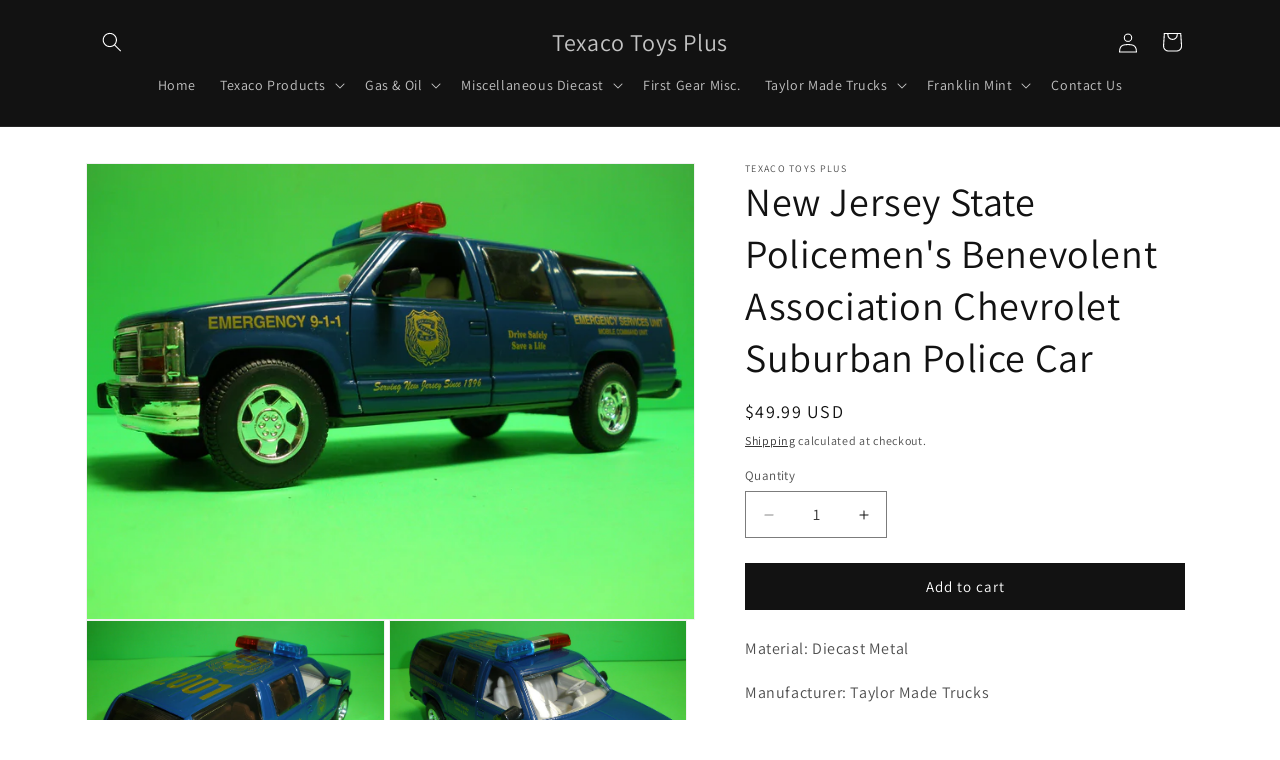

--- FILE ---
content_type: text/html; charset=utf-8
request_url: https://texacotoysplus.com/products/new-jersey-state-policemens-benevolent-association-chevrolet-suburban-police-car
body_size: 28907
content:
<!doctype html>
<html class="js" lang="en">
  <head>
    <meta charset="utf-8">
    <meta http-equiv="X-UA-Compatible" content="IE=edge">
    <meta name="viewport" content="width=device-width,initial-scale=1">
    <meta name="theme-color" content="">
    <link rel="canonical" href="https://texacotoysplus.com/products/new-jersey-state-policemens-benevolent-association-chevrolet-suburban-police-car"><link rel="preconnect" href="https://fonts.shopifycdn.com" crossorigin><title>
      New Jersey State Policemen&#39;s Benevolent Association Chevrolet Suburban
 &ndash; Texaco Toys Plus</title>

    
      <meta name="description" content="Material: Diecast Metal Manufacturer: Taylor Made Trucks MFG Date: 2001 Scale: 1:24th Dimensions: 9&quot; x 3&quot; x 4&quot; 1 of 3024 Produced.">
    

    

<meta property="og:site_name" content="Texaco Toys Plus">
<meta property="og:url" content="https://texacotoysplus.com/products/new-jersey-state-policemens-benevolent-association-chevrolet-suburban-police-car">
<meta property="og:title" content="New Jersey State Policemen&#39;s Benevolent Association Chevrolet Suburban">
<meta property="og:type" content="product">
<meta property="og:description" content="Material: Diecast Metal Manufacturer: Taylor Made Trucks MFG Date: 2001 Scale: 1:24th Dimensions: 9&quot; x 3&quot; x 4&quot; 1 of 3024 Produced."><meta property="og:image" content="http://texacotoysplus.com/cdn/shop/products/New-Jersey-State-Policemens-Benevolent-Association-Chevrolet-Suburban-Police-Car_1.jpg?v=1647966624">
  <meta property="og:image:secure_url" content="https://texacotoysplus.com/cdn/shop/products/New-Jersey-State-Policemens-Benevolent-Association-Chevrolet-Suburban-Police-Car_1.jpg?v=1647966624">
  <meta property="og:image:width" content="2560">
  <meta property="og:image:height" content="1920"><meta property="og:price:amount" content="49.99">
  <meta property="og:price:currency" content="USD"><meta name="twitter:card" content="summary_large_image">
<meta name="twitter:title" content="New Jersey State Policemen&#39;s Benevolent Association Chevrolet Suburban">
<meta name="twitter:description" content="Material: Diecast Metal Manufacturer: Taylor Made Trucks MFG Date: 2001 Scale: 1:24th Dimensions: 9&quot; x 3&quot; x 4&quot; 1 of 3024 Produced.">


    <script src="//texacotoysplus.com/cdn/shop/t/7/assets/constants.js?v=58251544750838685771714491931" defer="defer"></script>
    <script src="//texacotoysplus.com/cdn/shop/t/7/assets/pubsub.js?v=158357773527763999511714491931" defer="defer"></script>
    <script src="//texacotoysplus.com/cdn/shop/t/7/assets/global.js?v=136628361274817707361714491931" defer="defer"></script><script src="//texacotoysplus.com/cdn/shop/t/7/assets/animations.js?v=88693664871331136111714491930" defer="defer"></script><script>window.performance && window.performance.mark && window.performance.mark('shopify.content_for_header.start');</script><meta id="shopify-digital-wallet" name="shopify-digital-wallet" content="/53503131820/digital_wallets/dialog">
<meta name="shopify-checkout-api-token" content="a4c85771e03d9e13adb2e55ffc6d7b2b">
<link rel="alternate" type="application/json+oembed" href="https://texacotoysplus.com/products/new-jersey-state-policemens-benevolent-association-chevrolet-suburban-police-car.oembed">
<script async="async" src="/checkouts/internal/preloads.js?locale=en-US"></script>
<link rel="preconnect" href="https://shop.app" crossorigin="anonymous">
<script async="async" src="https://shop.app/checkouts/internal/preloads.js?locale=en-US&shop_id=53503131820" crossorigin="anonymous"></script>
<script id="apple-pay-shop-capabilities" type="application/json">{"shopId":53503131820,"countryCode":"US","currencyCode":"USD","merchantCapabilities":["supports3DS"],"merchantId":"gid:\/\/shopify\/Shop\/53503131820","merchantName":"Texaco Toys Plus","requiredBillingContactFields":["postalAddress","email"],"requiredShippingContactFields":["postalAddress","email"],"shippingType":"shipping","supportedNetworks":["visa","masterCard","amex","discover","elo","jcb"],"total":{"type":"pending","label":"Texaco Toys Plus","amount":"1.00"},"shopifyPaymentsEnabled":true,"supportsSubscriptions":true}</script>
<script id="shopify-features" type="application/json">{"accessToken":"a4c85771e03d9e13adb2e55ffc6d7b2b","betas":["rich-media-storefront-analytics"],"domain":"texacotoysplus.com","predictiveSearch":true,"shopId":53503131820,"locale":"en"}</script>
<script>var Shopify = Shopify || {};
Shopify.shop = "texaco-toys-plus.myshopify.com";
Shopify.locale = "en";
Shopify.currency = {"active":"USD","rate":"1.0"};
Shopify.country = "US";
Shopify.theme = {"name":"Updated copy of Updated copy of Updated copy of...","id":135943258284,"schema_name":"Dawn","schema_version":"14.0.0","theme_store_id":887,"role":"main"};
Shopify.theme.handle = "null";
Shopify.theme.style = {"id":null,"handle":null};
Shopify.cdnHost = "texacotoysplus.com/cdn";
Shopify.routes = Shopify.routes || {};
Shopify.routes.root = "/";</script>
<script type="module">!function(o){(o.Shopify=o.Shopify||{}).modules=!0}(window);</script>
<script>!function(o){function n(){var o=[];function n(){o.push(Array.prototype.slice.apply(arguments))}return n.q=o,n}var t=o.Shopify=o.Shopify||{};t.loadFeatures=n(),t.autoloadFeatures=n()}(window);</script>
<script>
  window.ShopifyPay = window.ShopifyPay || {};
  window.ShopifyPay.apiHost = "shop.app\/pay";
  window.ShopifyPay.redirectState = null;
</script>
<script id="shop-js-analytics" type="application/json">{"pageType":"product"}</script>
<script defer="defer" async type="module" src="//texacotoysplus.com/cdn/shopifycloud/shop-js/modules/v2/client.init-shop-cart-sync_BN7fPSNr.en.esm.js"></script>
<script defer="defer" async type="module" src="//texacotoysplus.com/cdn/shopifycloud/shop-js/modules/v2/chunk.common_Cbph3Kss.esm.js"></script>
<script defer="defer" async type="module" src="//texacotoysplus.com/cdn/shopifycloud/shop-js/modules/v2/chunk.modal_DKumMAJ1.esm.js"></script>
<script type="module">
  await import("//texacotoysplus.com/cdn/shopifycloud/shop-js/modules/v2/client.init-shop-cart-sync_BN7fPSNr.en.esm.js");
await import("//texacotoysplus.com/cdn/shopifycloud/shop-js/modules/v2/chunk.common_Cbph3Kss.esm.js");
await import("//texacotoysplus.com/cdn/shopifycloud/shop-js/modules/v2/chunk.modal_DKumMAJ1.esm.js");

  window.Shopify.SignInWithShop?.initShopCartSync?.({"fedCMEnabled":true,"windoidEnabled":true});

</script>
<script>
  window.Shopify = window.Shopify || {};
  if (!window.Shopify.featureAssets) window.Shopify.featureAssets = {};
  window.Shopify.featureAssets['shop-js'] = {"shop-cart-sync":["modules/v2/client.shop-cart-sync_CJVUk8Jm.en.esm.js","modules/v2/chunk.common_Cbph3Kss.esm.js","modules/v2/chunk.modal_DKumMAJ1.esm.js"],"init-fed-cm":["modules/v2/client.init-fed-cm_7Fvt41F4.en.esm.js","modules/v2/chunk.common_Cbph3Kss.esm.js","modules/v2/chunk.modal_DKumMAJ1.esm.js"],"init-shop-email-lookup-coordinator":["modules/v2/client.init-shop-email-lookup-coordinator_Cc088_bR.en.esm.js","modules/v2/chunk.common_Cbph3Kss.esm.js","modules/v2/chunk.modal_DKumMAJ1.esm.js"],"init-windoid":["modules/v2/client.init-windoid_hPopwJRj.en.esm.js","modules/v2/chunk.common_Cbph3Kss.esm.js","modules/v2/chunk.modal_DKumMAJ1.esm.js"],"shop-button":["modules/v2/client.shop-button_B0jaPSNF.en.esm.js","modules/v2/chunk.common_Cbph3Kss.esm.js","modules/v2/chunk.modal_DKumMAJ1.esm.js"],"shop-cash-offers":["modules/v2/client.shop-cash-offers_DPIskqss.en.esm.js","modules/v2/chunk.common_Cbph3Kss.esm.js","modules/v2/chunk.modal_DKumMAJ1.esm.js"],"shop-toast-manager":["modules/v2/client.shop-toast-manager_CK7RT69O.en.esm.js","modules/v2/chunk.common_Cbph3Kss.esm.js","modules/v2/chunk.modal_DKumMAJ1.esm.js"],"init-shop-cart-sync":["modules/v2/client.init-shop-cart-sync_BN7fPSNr.en.esm.js","modules/v2/chunk.common_Cbph3Kss.esm.js","modules/v2/chunk.modal_DKumMAJ1.esm.js"],"init-customer-accounts-sign-up":["modules/v2/client.init-customer-accounts-sign-up_CfPf4CXf.en.esm.js","modules/v2/client.shop-login-button_DeIztwXF.en.esm.js","modules/v2/chunk.common_Cbph3Kss.esm.js","modules/v2/chunk.modal_DKumMAJ1.esm.js"],"pay-button":["modules/v2/client.pay-button_CgIwFSYN.en.esm.js","modules/v2/chunk.common_Cbph3Kss.esm.js","modules/v2/chunk.modal_DKumMAJ1.esm.js"],"init-customer-accounts":["modules/v2/client.init-customer-accounts_DQ3x16JI.en.esm.js","modules/v2/client.shop-login-button_DeIztwXF.en.esm.js","modules/v2/chunk.common_Cbph3Kss.esm.js","modules/v2/chunk.modal_DKumMAJ1.esm.js"],"avatar":["modules/v2/client.avatar_BTnouDA3.en.esm.js"],"init-shop-for-new-customer-accounts":["modules/v2/client.init-shop-for-new-customer-accounts_CsZy_esa.en.esm.js","modules/v2/client.shop-login-button_DeIztwXF.en.esm.js","modules/v2/chunk.common_Cbph3Kss.esm.js","modules/v2/chunk.modal_DKumMAJ1.esm.js"],"shop-follow-button":["modules/v2/client.shop-follow-button_BRMJjgGd.en.esm.js","modules/v2/chunk.common_Cbph3Kss.esm.js","modules/v2/chunk.modal_DKumMAJ1.esm.js"],"checkout-modal":["modules/v2/client.checkout-modal_B9Drz_yf.en.esm.js","modules/v2/chunk.common_Cbph3Kss.esm.js","modules/v2/chunk.modal_DKumMAJ1.esm.js"],"shop-login-button":["modules/v2/client.shop-login-button_DeIztwXF.en.esm.js","modules/v2/chunk.common_Cbph3Kss.esm.js","modules/v2/chunk.modal_DKumMAJ1.esm.js"],"lead-capture":["modules/v2/client.lead-capture_DXYzFM3R.en.esm.js","modules/v2/chunk.common_Cbph3Kss.esm.js","modules/v2/chunk.modal_DKumMAJ1.esm.js"],"shop-login":["modules/v2/client.shop-login_CA5pJqmO.en.esm.js","modules/v2/chunk.common_Cbph3Kss.esm.js","modules/v2/chunk.modal_DKumMAJ1.esm.js"],"payment-terms":["modules/v2/client.payment-terms_BxzfvcZJ.en.esm.js","modules/v2/chunk.common_Cbph3Kss.esm.js","modules/v2/chunk.modal_DKumMAJ1.esm.js"]};
</script>
<script id="__st">var __st={"a":53503131820,"offset":-18000,"reqid":"afebdf50-c736-4ac6-b4c2-e8729ee9705c-1769871183","pageurl":"texacotoysplus.com\/products\/new-jersey-state-policemens-benevolent-association-chevrolet-suburban-police-car","u":"5c49b183217a","p":"product","rtyp":"product","rid":6274702082220};</script>
<script>window.ShopifyPaypalV4VisibilityTracking = true;</script>
<script id="captcha-bootstrap">!function(){'use strict';const t='contact',e='account',n='new_comment',o=[[t,t],['blogs',n],['comments',n],[t,'customer']],c=[[e,'customer_login'],[e,'guest_login'],[e,'recover_customer_password'],[e,'create_customer']],r=t=>t.map((([t,e])=>`form[action*='/${t}']:not([data-nocaptcha='true']) input[name='form_type'][value='${e}']`)).join(','),a=t=>()=>t?[...document.querySelectorAll(t)].map((t=>t.form)):[];function s(){const t=[...o],e=r(t);return a(e)}const i='password',u='form_key',d=['recaptcha-v3-token','g-recaptcha-response','h-captcha-response',i],f=()=>{try{return window.sessionStorage}catch{return}},m='__shopify_v',_=t=>t.elements[u];function p(t,e,n=!1){try{const o=window.sessionStorage,c=JSON.parse(o.getItem(e)),{data:r}=function(t){const{data:e,action:n}=t;return t[m]||n?{data:e,action:n}:{data:t,action:n}}(c);for(const[e,n]of Object.entries(r))t.elements[e]&&(t.elements[e].value=n);n&&o.removeItem(e)}catch(o){console.error('form repopulation failed',{error:o})}}const l='form_type',E='cptcha';function T(t){t.dataset[E]=!0}const w=window,h=w.document,L='Shopify',v='ce_forms',y='captcha';let A=!1;((t,e)=>{const n=(g='f06e6c50-85a8-45c8-87d0-21a2b65856fe',I='https://cdn.shopify.com/shopifycloud/storefront-forms-hcaptcha/ce_storefront_forms_captcha_hcaptcha.v1.5.2.iife.js',D={infoText:'Protected by hCaptcha',privacyText:'Privacy',termsText:'Terms'},(t,e,n)=>{const o=w[L][v],c=o.bindForm;if(c)return c(t,g,e,D).then(n);var r;o.q.push([[t,g,e,D],n]),r=I,A||(h.body.append(Object.assign(h.createElement('script'),{id:'captcha-provider',async:!0,src:r})),A=!0)});var g,I,D;w[L]=w[L]||{},w[L][v]=w[L][v]||{},w[L][v].q=[],w[L][y]=w[L][y]||{},w[L][y].protect=function(t,e){n(t,void 0,e),T(t)},Object.freeze(w[L][y]),function(t,e,n,w,h,L){const[v,y,A,g]=function(t,e,n){const i=e?o:[],u=t?c:[],d=[...i,...u],f=r(d),m=r(i),_=r(d.filter((([t,e])=>n.includes(e))));return[a(f),a(m),a(_),s()]}(w,h,L),I=t=>{const e=t.target;return e instanceof HTMLFormElement?e:e&&e.form},D=t=>v().includes(t);t.addEventListener('submit',(t=>{const e=I(t);if(!e)return;const n=D(e)&&!e.dataset.hcaptchaBound&&!e.dataset.recaptchaBound,o=_(e),c=g().includes(e)&&(!o||!o.value);(n||c)&&t.preventDefault(),c&&!n&&(function(t){try{if(!f())return;!function(t){const e=f();if(!e)return;const n=_(t);if(!n)return;const o=n.value;o&&e.removeItem(o)}(t);const e=Array.from(Array(32),(()=>Math.random().toString(36)[2])).join('');!function(t,e){_(t)||t.append(Object.assign(document.createElement('input'),{type:'hidden',name:u})),t.elements[u].value=e}(t,e),function(t,e){const n=f();if(!n)return;const o=[...t.querySelectorAll(`input[type='${i}']`)].map((({name:t})=>t)),c=[...d,...o],r={};for(const[a,s]of new FormData(t).entries())c.includes(a)||(r[a]=s);n.setItem(e,JSON.stringify({[m]:1,action:t.action,data:r}))}(t,e)}catch(e){console.error('failed to persist form',e)}}(e),e.submit())}));const S=(t,e)=>{t&&!t.dataset[E]&&(n(t,e.some((e=>e===t))),T(t))};for(const o of['focusin','change'])t.addEventListener(o,(t=>{const e=I(t);D(e)&&S(e,y())}));const B=e.get('form_key'),M=e.get(l),P=B&&M;t.addEventListener('DOMContentLoaded',(()=>{const t=y();if(P)for(const e of t)e.elements[l].value===M&&p(e,B);[...new Set([...A(),...v().filter((t=>'true'===t.dataset.shopifyCaptcha))])].forEach((e=>S(e,t)))}))}(h,new URLSearchParams(w.location.search),n,t,e,['guest_login'])})(!0,!0)}();</script>
<script integrity="sha256-4kQ18oKyAcykRKYeNunJcIwy7WH5gtpwJnB7kiuLZ1E=" data-source-attribution="shopify.loadfeatures" defer="defer" src="//texacotoysplus.com/cdn/shopifycloud/storefront/assets/storefront/load_feature-a0a9edcb.js" crossorigin="anonymous"></script>
<script crossorigin="anonymous" defer="defer" src="//texacotoysplus.com/cdn/shopifycloud/storefront/assets/shopify_pay/storefront-65b4c6d7.js?v=20250812"></script>
<script data-source-attribution="shopify.dynamic_checkout.dynamic.init">var Shopify=Shopify||{};Shopify.PaymentButton=Shopify.PaymentButton||{isStorefrontPortableWallets:!0,init:function(){window.Shopify.PaymentButton.init=function(){};var t=document.createElement("script");t.src="https://texacotoysplus.com/cdn/shopifycloud/portable-wallets/latest/portable-wallets.en.js",t.type="module",document.head.appendChild(t)}};
</script>
<script data-source-attribution="shopify.dynamic_checkout.buyer_consent">
  function portableWalletsHideBuyerConsent(e){var t=document.getElementById("shopify-buyer-consent"),n=document.getElementById("shopify-subscription-policy-button");t&&n&&(t.classList.add("hidden"),t.setAttribute("aria-hidden","true"),n.removeEventListener("click",e))}function portableWalletsShowBuyerConsent(e){var t=document.getElementById("shopify-buyer-consent"),n=document.getElementById("shopify-subscription-policy-button");t&&n&&(t.classList.remove("hidden"),t.removeAttribute("aria-hidden"),n.addEventListener("click",e))}window.Shopify?.PaymentButton&&(window.Shopify.PaymentButton.hideBuyerConsent=portableWalletsHideBuyerConsent,window.Shopify.PaymentButton.showBuyerConsent=portableWalletsShowBuyerConsent);
</script>
<script data-source-attribution="shopify.dynamic_checkout.cart.bootstrap">document.addEventListener("DOMContentLoaded",(function(){function t(){return document.querySelector("shopify-accelerated-checkout-cart, shopify-accelerated-checkout")}if(t())Shopify.PaymentButton.init();else{new MutationObserver((function(e,n){t()&&(Shopify.PaymentButton.init(),n.disconnect())})).observe(document.body,{childList:!0,subtree:!0})}}));
</script>
<link id="shopify-accelerated-checkout-styles" rel="stylesheet" media="screen" href="https://texacotoysplus.com/cdn/shopifycloud/portable-wallets/latest/accelerated-checkout-backwards-compat.css" crossorigin="anonymous">
<style id="shopify-accelerated-checkout-cart">
        #shopify-buyer-consent {
  margin-top: 1em;
  display: inline-block;
  width: 100%;
}

#shopify-buyer-consent.hidden {
  display: none;
}

#shopify-subscription-policy-button {
  background: none;
  border: none;
  padding: 0;
  text-decoration: underline;
  font-size: inherit;
  cursor: pointer;
}

#shopify-subscription-policy-button::before {
  box-shadow: none;
}

      </style>
<script id="sections-script" data-sections="header" defer="defer" src="//texacotoysplus.com/cdn/shop/t/7/compiled_assets/scripts.js?v=731"></script>
<script>window.performance && window.performance.mark && window.performance.mark('shopify.content_for_header.end');</script>


    <style data-shopify>
      @font-face {
  font-family: Assistant;
  font-weight: 400;
  font-style: normal;
  font-display: swap;
  src: url("//texacotoysplus.com/cdn/fonts/assistant/assistant_n4.9120912a469cad1cc292572851508ca49d12e768.woff2") format("woff2"),
       url("//texacotoysplus.com/cdn/fonts/assistant/assistant_n4.6e9875ce64e0fefcd3f4446b7ec9036b3ddd2985.woff") format("woff");
}

      @font-face {
  font-family: Assistant;
  font-weight: 700;
  font-style: normal;
  font-display: swap;
  src: url("//texacotoysplus.com/cdn/fonts/assistant/assistant_n7.bf44452348ec8b8efa3aa3068825305886b1c83c.woff2") format("woff2"),
       url("//texacotoysplus.com/cdn/fonts/assistant/assistant_n7.0c887fee83f6b3bda822f1150b912c72da0f7b64.woff") format("woff");
}

      
      
      @font-face {
  font-family: Assistant;
  font-weight: 400;
  font-style: normal;
  font-display: swap;
  src: url("//texacotoysplus.com/cdn/fonts/assistant/assistant_n4.9120912a469cad1cc292572851508ca49d12e768.woff2") format("woff2"),
       url("//texacotoysplus.com/cdn/fonts/assistant/assistant_n4.6e9875ce64e0fefcd3f4446b7ec9036b3ddd2985.woff") format("woff");
}


      
        :root,
        .color-scheme-1 {
          --color-background: 255,255,255;
        
          --gradient-background: #FFFFFF;
        

        

        --color-foreground: 18,18,18;
        --color-background-contrast: 191,191,191;
        --color-shadow: 18,18,18;
        --color-button: 18,18,18;
        --color-button-text: 255,255,255;
        --color-secondary-button: 255,255,255;
        --color-secondary-button-text: 18,18,18;
        --color-link: 18,18,18;
        --color-badge-foreground: 18,18,18;
        --color-badge-background: 255,255,255;
        --color-badge-border: 18,18,18;
        --payment-terms-background-color: rgb(255 255 255);
      }
      
        
        .color-scheme-2 {
          --color-background: 243,243,243;
        
          --gradient-background: #F3F3F3;
        

        

        --color-foreground: 18,18,18;
        --color-background-contrast: 179,179,179;
        --color-shadow: 18,18,18;
        --color-button: 18,18,18;
        --color-button-text: 243,243,243;
        --color-secondary-button: 243,243,243;
        --color-secondary-button-text: 18,18,18;
        --color-link: 18,18,18;
        --color-badge-foreground: 18,18,18;
        --color-badge-background: 243,243,243;
        --color-badge-border: 18,18,18;
        --payment-terms-background-color: rgb(243 243 243);
      }
      
        
        .color-scheme-3 {
          --color-background: 36,40,51;
        
          --gradient-background: #242833;
        

        

        --color-foreground: 255,255,255;
        --color-background-contrast: 47,52,66;
        --color-shadow: 18,18,18;
        --color-button: 255,255,255;
        --color-button-text: 0,0,0;
        --color-secondary-button: 36,40,51;
        --color-secondary-button-text: 255,255,255;
        --color-link: 255,255,255;
        --color-badge-foreground: 255,255,255;
        --color-badge-background: 36,40,51;
        --color-badge-border: 255,255,255;
        --payment-terms-background-color: rgb(36 40 51);
      }
      
        
        .color-scheme-4 {
          --color-background: 18,18,18;
        
          --gradient-background: #121212;
        

        

        --color-foreground: 255,255,255;
        --color-background-contrast: 146,146,146;
        --color-shadow: 18,18,18;
        --color-button: 255,255,255;
        --color-button-text: 18,18,18;
        --color-secondary-button: 18,18,18;
        --color-secondary-button-text: 255,255,255;
        --color-link: 255,255,255;
        --color-badge-foreground: 255,255,255;
        --color-badge-background: 18,18,18;
        --color-badge-border: 255,255,255;
        --payment-terms-background-color: rgb(18 18 18);
      }
      
        
        .color-scheme-5 {
          --color-background: 51,79,180;
        
          --gradient-background: #334FB4;
        

        

        --color-foreground: 255,255,255;
        --color-background-contrast: 23,35,81;
        --color-shadow: 18,18,18;
        --color-button: 255,255,255;
        --color-button-text: 51,79,180;
        --color-secondary-button: 51,79,180;
        --color-secondary-button-text: 255,255,255;
        --color-link: 255,255,255;
        --color-badge-foreground: 255,255,255;
        --color-badge-background: 51,79,180;
        --color-badge-border: 255,255,255;
        --payment-terms-background-color: rgb(51 79 180);
      }
      

      body, .color-scheme-1, .color-scheme-2, .color-scheme-3, .color-scheme-4, .color-scheme-5 {
        color: rgba(var(--color-foreground), 0.75);
        background-color: rgb(var(--color-background));
      }

      :root {
        --font-body-family: Assistant, sans-serif;
        --font-body-style: normal;
        --font-body-weight: 400;
        --font-body-weight-bold: 700;

        --font-heading-family: Assistant, sans-serif;
        --font-heading-style: normal;
        --font-heading-weight: 400;

        --font-body-scale: 1.0;
        --font-heading-scale: 1.0;

        --media-padding: px;
        --media-border-opacity: 0.05;
        --media-border-width: 1px;
        --media-radius: 0px;
        --media-shadow-opacity: 0.0;
        --media-shadow-horizontal-offset: 0px;
        --media-shadow-vertical-offset: 0px;
        --media-shadow-blur-radius: 0px;
        --media-shadow-visible: 0;

        --page-width: 120rem;
        --page-width-margin: 0rem;

        --product-card-image-padding: 0.0rem;
        --product-card-corner-radius: 0.0rem;
        --product-card-text-alignment: left;
        --product-card-border-width: 0.0rem;
        --product-card-border-opacity: 0.0;
        --product-card-shadow-opacity: 0.1;
        --product-card-shadow-visible: 1;
        --product-card-shadow-horizontal-offset: 0.0rem;
        --product-card-shadow-vertical-offset: 0.0rem;
        --product-card-shadow-blur-radius: 0.0rem;

        --collection-card-image-padding: 0.0rem;
        --collection-card-corner-radius: 0.0rem;
        --collection-card-text-alignment: left;
        --collection-card-border-width: 0.0rem;
        --collection-card-border-opacity: 0.0;
        --collection-card-shadow-opacity: 0.1;
        --collection-card-shadow-visible: 1;
        --collection-card-shadow-horizontal-offset: 0.0rem;
        --collection-card-shadow-vertical-offset: 0.0rem;
        --collection-card-shadow-blur-radius: 0.0rem;

        --blog-card-image-padding: 0.0rem;
        --blog-card-corner-radius: 0.0rem;
        --blog-card-text-alignment: left;
        --blog-card-border-width: 0.0rem;
        --blog-card-border-opacity: 0.0;
        --blog-card-shadow-opacity: 0.1;
        --blog-card-shadow-visible: 1;
        --blog-card-shadow-horizontal-offset: 0.0rem;
        --blog-card-shadow-vertical-offset: 0.0rem;
        --blog-card-shadow-blur-radius: 0.0rem;

        --badge-corner-radius: 4.0rem;

        --popup-border-width: 1px;
        --popup-border-opacity: 0.1;
        --popup-corner-radius: 0px;
        --popup-shadow-opacity: 0.0;
        --popup-shadow-horizontal-offset: 0px;
        --popup-shadow-vertical-offset: 0px;
        --popup-shadow-blur-radius: 0px;

        --drawer-border-width: 1px;
        --drawer-border-opacity: 0.1;
        --drawer-shadow-opacity: 0.0;
        --drawer-shadow-horizontal-offset: 0px;
        --drawer-shadow-vertical-offset: 0px;
        --drawer-shadow-blur-radius: 0px;

        --spacing-sections-desktop: 0px;
        --spacing-sections-mobile: 0px;

        --grid-desktop-vertical-spacing: 8px;
        --grid-desktop-horizontal-spacing: 8px;
        --grid-mobile-vertical-spacing: 4px;
        --grid-mobile-horizontal-spacing: 4px;

        --text-boxes-border-opacity: 0.0;
        --text-boxes-border-width: 0px;
        --text-boxes-radius: 0px;
        --text-boxes-shadow-opacity: 0.0;
        --text-boxes-shadow-visible: 0;
        --text-boxes-shadow-horizontal-offset: 0px;
        --text-boxes-shadow-vertical-offset: 0px;
        --text-boxes-shadow-blur-radius: 0px;

        --buttons-radius: 0px;
        --buttons-radius-outset: 0px;
        --buttons-border-width: 1px;
        --buttons-border-opacity: 1.0;
        --buttons-shadow-opacity: 0.0;
        --buttons-shadow-visible: 0;
        --buttons-shadow-horizontal-offset: 0px;
        --buttons-shadow-vertical-offset: 0px;
        --buttons-shadow-blur-radius: 0px;
        --buttons-border-offset: 0px;

        --inputs-radius: 0px;
        --inputs-border-width: 1px;
        --inputs-border-opacity: 0.55;
        --inputs-shadow-opacity: 0.0;
        --inputs-shadow-horizontal-offset: 0px;
        --inputs-margin-offset: 0px;
        --inputs-shadow-vertical-offset: 0px;
        --inputs-shadow-blur-radius: 0px;
        --inputs-radius-outset: 0px;

        --variant-pills-radius: 40px;
        --variant-pills-border-width: 1px;
        --variant-pills-border-opacity: 0.55;
        --variant-pills-shadow-opacity: 0.0;
        --variant-pills-shadow-horizontal-offset: 0px;
        --variant-pills-shadow-vertical-offset: 0px;
        --variant-pills-shadow-blur-radius: 0px;
      }

      *,
      *::before,
      *::after {
        box-sizing: inherit;
      }

      html {
        box-sizing: border-box;
        font-size: calc(var(--font-body-scale) * 62.5%);
        height: 100%;
      }

      body {
        display: grid;
        grid-template-rows: auto auto 1fr auto;
        grid-template-columns: 100%;
        min-height: 100%;
        margin: 0;
        font-size: 1.5rem;
        letter-spacing: 0.06rem;
        line-height: calc(1 + 0.8 / var(--font-body-scale));
        font-family: var(--font-body-family);
        font-style: var(--font-body-style);
        font-weight: var(--font-body-weight);
      }

      @media screen and (min-width: 750px) {
        body {
          font-size: 1.6rem;
        }
      }
    </style>

    <link href="//texacotoysplus.com/cdn/shop/t/7/assets/base.css?v=16534392784228263581714491930" rel="stylesheet" type="text/css" media="all" />

      <link rel="preload" as="font" href="//texacotoysplus.com/cdn/fonts/assistant/assistant_n4.9120912a469cad1cc292572851508ca49d12e768.woff2" type="font/woff2" crossorigin>
      

      <link rel="preload" as="font" href="//texacotoysplus.com/cdn/fonts/assistant/assistant_n4.9120912a469cad1cc292572851508ca49d12e768.woff2" type="font/woff2" crossorigin>
      
<link
        rel="stylesheet"
        href="//texacotoysplus.com/cdn/shop/t/7/assets/component-predictive-search.css?v=118923337488134913561714491931"
        media="print"
        onload="this.media='all'"
      ><script>
      if (Shopify.designMode) {
        document.documentElement.classList.add('shopify-design-mode');
      }
    </script>
  <link href="https://monorail-edge.shopifysvc.com" rel="dns-prefetch">
<script>(function(){if ("sendBeacon" in navigator && "performance" in window) {try {var session_token_from_headers = performance.getEntriesByType('navigation')[0].serverTiming.find(x => x.name == '_s').description;} catch {var session_token_from_headers = undefined;}var session_cookie_matches = document.cookie.match(/_shopify_s=([^;]*)/);var session_token_from_cookie = session_cookie_matches && session_cookie_matches.length === 2 ? session_cookie_matches[1] : "";var session_token = session_token_from_headers || session_token_from_cookie || "";function handle_abandonment_event(e) {var entries = performance.getEntries().filter(function(entry) {return /monorail-edge.shopifysvc.com/.test(entry.name);});if (!window.abandonment_tracked && entries.length === 0) {window.abandonment_tracked = true;var currentMs = Date.now();var navigation_start = performance.timing.navigationStart;var payload = {shop_id: 53503131820,url: window.location.href,navigation_start,duration: currentMs - navigation_start,session_token,page_type: "product"};window.navigator.sendBeacon("https://monorail-edge.shopifysvc.com/v1/produce", JSON.stringify({schema_id: "online_store_buyer_site_abandonment/1.1",payload: payload,metadata: {event_created_at_ms: currentMs,event_sent_at_ms: currentMs}}));}}window.addEventListener('pagehide', handle_abandonment_event);}}());</script>
<script id="web-pixels-manager-setup">(function e(e,d,r,n,o){if(void 0===o&&(o={}),!Boolean(null===(a=null===(i=window.Shopify)||void 0===i?void 0:i.analytics)||void 0===a?void 0:a.replayQueue)){var i,a;window.Shopify=window.Shopify||{};var t=window.Shopify;t.analytics=t.analytics||{};var s=t.analytics;s.replayQueue=[],s.publish=function(e,d,r){return s.replayQueue.push([e,d,r]),!0};try{self.performance.mark("wpm:start")}catch(e){}var l=function(){var e={modern:/Edge?\/(1{2}[4-9]|1[2-9]\d|[2-9]\d{2}|\d{4,})\.\d+(\.\d+|)|Firefox\/(1{2}[4-9]|1[2-9]\d|[2-9]\d{2}|\d{4,})\.\d+(\.\d+|)|Chrom(ium|e)\/(9{2}|\d{3,})\.\d+(\.\d+|)|(Maci|X1{2}).+ Version\/(15\.\d+|(1[6-9]|[2-9]\d|\d{3,})\.\d+)([,.]\d+|)( \(\w+\)|)( Mobile\/\w+|) Safari\/|Chrome.+OPR\/(9{2}|\d{3,})\.\d+\.\d+|(CPU[ +]OS|iPhone[ +]OS|CPU[ +]iPhone|CPU IPhone OS|CPU iPad OS)[ +]+(15[._]\d+|(1[6-9]|[2-9]\d|\d{3,})[._]\d+)([._]\d+|)|Android:?[ /-](13[3-9]|1[4-9]\d|[2-9]\d{2}|\d{4,})(\.\d+|)(\.\d+|)|Android.+Firefox\/(13[5-9]|1[4-9]\d|[2-9]\d{2}|\d{4,})\.\d+(\.\d+|)|Android.+Chrom(ium|e)\/(13[3-9]|1[4-9]\d|[2-9]\d{2}|\d{4,})\.\d+(\.\d+|)|SamsungBrowser\/([2-9]\d|\d{3,})\.\d+/,legacy:/Edge?\/(1[6-9]|[2-9]\d|\d{3,})\.\d+(\.\d+|)|Firefox\/(5[4-9]|[6-9]\d|\d{3,})\.\d+(\.\d+|)|Chrom(ium|e)\/(5[1-9]|[6-9]\d|\d{3,})\.\d+(\.\d+|)([\d.]+$|.*Safari\/(?![\d.]+ Edge\/[\d.]+$))|(Maci|X1{2}).+ Version\/(10\.\d+|(1[1-9]|[2-9]\d|\d{3,})\.\d+)([,.]\d+|)( \(\w+\)|)( Mobile\/\w+|) Safari\/|Chrome.+OPR\/(3[89]|[4-9]\d|\d{3,})\.\d+\.\d+|(CPU[ +]OS|iPhone[ +]OS|CPU[ +]iPhone|CPU IPhone OS|CPU iPad OS)[ +]+(10[._]\d+|(1[1-9]|[2-9]\d|\d{3,})[._]\d+)([._]\d+|)|Android:?[ /-](13[3-9]|1[4-9]\d|[2-9]\d{2}|\d{4,})(\.\d+|)(\.\d+|)|Mobile Safari.+OPR\/([89]\d|\d{3,})\.\d+\.\d+|Android.+Firefox\/(13[5-9]|1[4-9]\d|[2-9]\d{2}|\d{4,})\.\d+(\.\d+|)|Android.+Chrom(ium|e)\/(13[3-9]|1[4-9]\d|[2-9]\d{2}|\d{4,})\.\d+(\.\d+|)|Android.+(UC? ?Browser|UCWEB|U3)[ /]?(15\.([5-9]|\d{2,})|(1[6-9]|[2-9]\d|\d{3,})\.\d+)\.\d+|SamsungBrowser\/(5\.\d+|([6-9]|\d{2,})\.\d+)|Android.+MQ{2}Browser\/(14(\.(9|\d{2,})|)|(1[5-9]|[2-9]\d|\d{3,})(\.\d+|))(\.\d+|)|K[Aa][Ii]OS\/(3\.\d+|([4-9]|\d{2,})\.\d+)(\.\d+|)/},d=e.modern,r=e.legacy,n=navigator.userAgent;return n.match(d)?"modern":n.match(r)?"legacy":"unknown"}(),u="modern"===l?"modern":"legacy",c=(null!=n?n:{modern:"",legacy:""})[u],f=function(e){return[e.baseUrl,"/wpm","/b",e.hashVersion,"modern"===e.buildTarget?"m":"l",".js"].join("")}({baseUrl:d,hashVersion:r,buildTarget:u}),m=function(e){var d=e.version,r=e.bundleTarget,n=e.surface,o=e.pageUrl,i=e.monorailEndpoint;return{emit:function(e){var a=e.status,t=e.errorMsg,s=(new Date).getTime(),l=JSON.stringify({metadata:{event_sent_at_ms:s},events:[{schema_id:"web_pixels_manager_load/3.1",payload:{version:d,bundle_target:r,page_url:o,status:a,surface:n,error_msg:t},metadata:{event_created_at_ms:s}}]});if(!i)return console&&console.warn&&console.warn("[Web Pixels Manager] No Monorail endpoint provided, skipping logging."),!1;try{return self.navigator.sendBeacon.bind(self.navigator)(i,l)}catch(e){}var u=new XMLHttpRequest;try{return u.open("POST",i,!0),u.setRequestHeader("Content-Type","text/plain"),u.send(l),!0}catch(e){return console&&console.warn&&console.warn("[Web Pixels Manager] Got an unhandled error while logging to Monorail."),!1}}}}({version:r,bundleTarget:l,surface:e.surface,pageUrl:self.location.href,monorailEndpoint:e.monorailEndpoint});try{o.browserTarget=l,function(e){var d=e.src,r=e.async,n=void 0===r||r,o=e.onload,i=e.onerror,a=e.sri,t=e.scriptDataAttributes,s=void 0===t?{}:t,l=document.createElement("script"),u=document.querySelector("head"),c=document.querySelector("body");if(l.async=n,l.src=d,a&&(l.integrity=a,l.crossOrigin="anonymous"),s)for(var f in s)if(Object.prototype.hasOwnProperty.call(s,f))try{l.dataset[f]=s[f]}catch(e){}if(o&&l.addEventListener("load",o),i&&l.addEventListener("error",i),u)u.appendChild(l);else{if(!c)throw new Error("Did not find a head or body element to append the script");c.appendChild(l)}}({src:f,async:!0,onload:function(){if(!function(){var e,d;return Boolean(null===(d=null===(e=window.Shopify)||void 0===e?void 0:e.analytics)||void 0===d?void 0:d.initialized)}()){var d=window.webPixelsManager.init(e)||void 0;if(d){var r=window.Shopify.analytics;r.replayQueue.forEach((function(e){var r=e[0],n=e[1],o=e[2];d.publishCustomEvent(r,n,o)})),r.replayQueue=[],r.publish=d.publishCustomEvent,r.visitor=d.visitor,r.initialized=!0}}},onerror:function(){return m.emit({status:"failed",errorMsg:"".concat(f," has failed to load")})},sri:function(e){var d=/^sha384-[A-Za-z0-9+/=]+$/;return"string"==typeof e&&d.test(e)}(c)?c:"",scriptDataAttributes:o}),m.emit({status:"loading"})}catch(e){m.emit({status:"failed",errorMsg:(null==e?void 0:e.message)||"Unknown error"})}}})({shopId: 53503131820,storefrontBaseUrl: "https://texacotoysplus.com",extensionsBaseUrl: "https://extensions.shopifycdn.com/cdn/shopifycloud/web-pixels-manager",monorailEndpoint: "https://monorail-edge.shopifysvc.com/unstable/produce_batch",surface: "storefront-renderer",enabledBetaFlags: ["2dca8a86"],webPixelsConfigList: [{"id":"shopify-app-pixel","configuration":"{}","eventPayloadVersion":"v1","runtimeContext":"STRICT","scriptVersion":"0450","apiClientId":"shopify-pixel","type":"APP","privacyPurposes":["ANALYTICS","MARKETING"]},{"id":"shopify-custom-pixel","eventPayloadVersion":"v1","runtimeContext":"LAX","scriptVersion":"0450","apiClientId":"shopify-pixel","type":"CUSTOM","privacyPurposes":["ANALYTICS","MARKETING"]}],isMerchantRequest: false,initData: {"shop":{"name":"Texaco Toys Plus","paymentSettings":{"currencyCode":"USD"},"myshopifyDomain":"texaco-toys-plus.myshopify.com","countryCode":"US","storefrontUrl":"https:\/\/texacotoysplus.com"},"customer":null,"cart":null,"checkout":null,"productVariants":[{"price":{"amount":49.99,"currencyCode":"USD"},"product":{"title":"New Jersey State Policemen's Benevolent Association Chevrolet Suburban Police Car","vendor":"Texaco Toys Plus","id":"6274702082220","untranslatedTitle":"New Jersey State Policemen's Benevolent Association Chevrolet Suburban Police Car","url":"\/products\/new-jersey-state-policemens-benevolent-association-chevrolet-suburban-police-car","type":""},"id":"38095121383596","image":{"src":"\/\/texacotoysplus.com\/cdn\/shop\/products\/New-Jersey-State-Policemens-Benevolent-Association-Chevrolet-Suburban-Police-Car_1.jpg?v=1647966624"},"sku":"NJSPBASuburban","title":"Default Title","untranslatedTitle":"Default Title"}],"purchasingCompany":null},},"https://texacotoysplus.com/cdn","1d2a099fw23dfb22ep557258f5m7a2edbae",{"modern":"","legacy":""},{"shopId":"53503131820","storefrontBaseUrl":"https:\/\/texacotoysplus.com","extensionBaseUrl":"https:\/\/extensions.shopifycdn.com\/cdn\/shopifycloud\/web-pixels-manager","surface":"storefront-renderer","enabledBetaFlags":"[\"2dca8a86\"]","isMerchantRequest":"false","hashVersion":"1d2a099fw23dfb22ep557258f5m7a2edbae","publish":"custom","events":"[[\"page_viewed\",{}],[\"product_viewed\",{\"productVariant\":{\"price\":{\"amount\":49.99,\"currencyCode\":\"USD\"},\"product\":{\"title\":\"New Jersey State Policemen's Benevolent Association Chevrolet Suburban Police Car\",\"vendor\":\"Texaco Toys Plus\",\"id\":\"6274702082220\",\"untranslatedTitle\":\"New Jersey State Policemen's Benevolent Association Chevrolet Suburban Police Car\",\"url\":\"\/products\/new-jersey-state-policemens-benevolent-association-chevrolet-suburban-police-car\",\"type\":\"\"},\"id\":\"38095121383596\",\"image\":{\"src\":\"\/\/texacotoysplus.com\/cdn\/shop\/products\/New-Jersey-State-Policemens-Benevolent-Association-Chevrolet-Suburban-Police-Car_1.jpg?v=1647966624\"},\"sku\":\"NJSPBASuburban\",\"title\":\"Default Title\",\"untranslatedTitle\":\"Default Title\"}}]]"});</script><script>
  window.ShopifyAnalytics = window.ShopifyAnalytics || {};
  window.ShopifyAnalytics.meta = window.ShopifyAnalytics.meta || {};
  window.ShopifyAnalytics.meta.currency = 'USD';
  var meta = {"product":{"id":6274702082220,"gid":"gid:\/\/shopify\/Product\/6274702082220","vendor":"Texaco Toys Plus","type":"","handle":"new-jersey-state-policemens-benevolent-association-chevrolet-suburban-police-car","variants":[{"id":38095121383596,"price":4999,"name":"New Jersey State Policemen's Benevolent Association Chevrolet Suburban Police Car","public_title":null,"sku":"NJSPBASuburban"}],"remote":false},"page":{"pageType":"product","resourceType":"product","resourceId":6274702082220,"requestId":"afebdf50-c736-4ac6-b4c2-e8729ee9705c-1769871183"}};
  for (var attr in meta) {
    window.ShopifyAnalytics.meta[attr] = meta[attr];
  }
</script>
<script class="analytics">
  (function () {
    var customDocumentWrite = function(content) {
      var jquery = null;

      if (window.jQuery) {
        jquery = window.jQuery;
      } else if (window.Checkout && window.Checkout.$) {
        jquery = window.Checkout.$;
      }

      if (jquery) {
        jquery('body').append(content);
      }
    };

    var hasLoggedConversion = function(token) {
      if (token) {
        return document.cookie.indexOf('loggedConversion=' + token) !== -1;
      }
      return false;
    }

    var setCookieIfConversion = function(token) {
      if (token) {
        var twoMonthsFromNow = new Date(Date.now());
        twoMonthsFromNow.setMonth(twoMonthsFromNow.getMonth() + 2);

        document.cookie = 'loggedConversion=' + token + '; expires=' + twoMonthsFromNow;
      }
    }

    var trekkie = window.ShopifyAnalytics.lib = window.trekkie = window.trekkie || [];
    if (trekkie.integrations) {
      return;
    }
    trekkie.methods = [
      'identify',
      'page',
      'ready',
      'track',
      'trackForm',
      'trackLink'
    ];
    trekkie.factory = function(method) {
      return function() {
        var args = Array.prototype.slice.call(arguments);
        args.unshift(method);
        trekkie.push(args);
        return trekkie;
      };
    };
    for (var i = 0; i < trekkie.methods.length; i++) {
      var key = trekkie.methods[i];
      trekkie[key] = trekkie.factory(key);
    }
    trekkie.load = function(config) {
      trekkie.config = config || {};
      trekkie.config.initialDocumentCookie = document.cookie;
      var first = document.getElementsByTagName('script')[0];
      var script = document.createElement('script');
      script.type = 'text/javascript';
      script.onerror = function(e) {
        var scriptFallback = document.createElement('script');
        scriptFallback.type = 'text/javascript';
        scriptFallback.onerror = function(error) {
                var Monorail = {
      produce: function produce(monorailDomain, schemaId, payload) {
        var currentMs = new Date().getTime();
        var event = {
          schema_id: schemaId,
          payload: payload,
          metadata: {
            event_created_at_ms: currentMs,
            event_sent_at_ms: currentMs
          }
        };
        return Monorail.sendRequest("https://" + monorailDomain + "/v1/produce", JSON.stringify(event));
      },
      sendRequest: function sendRequest(endpointUrl, payload) {
        // Try the sendBeacon API
        if (window && window.navigator && typeof window.navigator.sendBeacon === 'function' && typeof window.Blob === 'function' && !Monorail.isIos12()) {
          var blobData = new window.Blob([payload], {
            type: 'text/plain'
          });

          if (window.navigator.sendBeacon(endpointUrl, blobData)) {
            return true;
          } // sendBeacon was not successful

        } // XHR beacon

        var xhr = new XMLHttpRequest();

        try {
          xhr.open('POST', endpointUrl);
          xhr.setRequestHeader('Content-Type', 'text/plain');
          xhr.send(payload);
        } catch (e) {
          console.log(e);
        }

        return false;
      },
      isIos12: function isIos12() {
        return window.navigator.userAgent.lastIndexOf('iPhone; CPU iPhone OS 12_') !== -1 || window.navigator.userAgent.lastIndexOf('iPad; CPU OS 12_') !== -1;
      }
    };
    Monorail.produce('monorail-edge.shopifysvc.com',
      'trekkie_storefront_load_errors/1.1',
      {shop_id: 53503131820,
      theme_id: 135943258284,
      app_name: "storefront",
      context_url: window.location.href,
      source_url: "//texacotoysplus.com/cdn/s/trekkie.storefront.c59ea00e0474b293ae6629561379568a2d7c4bba.min.js"});

        };
        scriptFallback.async = true;
        scriptFallback.src = '//texacotoysplus.com/cdn/s/trekkie.storefront.c59ea00e0474b293ae6629561379568a2d7c4bba.min.js';
        first.parentNode.insertBefore(scriptFallback, first);
      };
      script.async = true;
      script.src = '//texacotoysplus.com/cdn/s/trekkie.storefront.c59ea00e0474b293ae6629561379568a2d7c4bba.min.js';
      first.parentNode.insertBefore(script, first);
    };
    trekkie.load(
      {"Trekkie":{"appName":"storefront","development":false,"defaultAttributes":{"shopId":53503131820,"isMerchantRequest":null,"themeId":135943258284,"themeCityHash":"9914433619044961040","contentLanguage":"en","currency":"USD","eventMetadataId":"ee9fd161-8d96-4756-8939-b78429d3d8a8"},"isServerSideCookieWritingEnabled":true,"monorailRegion":"shop_domain","enabledBetaFlags":["65f19447","b5387b81"]},"Session Attribution":{},"S2S":{"facebookCapiEnabled":false,"source":"trekkie-storefront-renderer","apiClientId":580111}}
    );

    var loaded = false;
    trekkie.ready(function() {
      if (loaded) return;
      loaded = true;

      window.ShopifyAnalytics.lib = window.trekkie;

      var originalDocumentWrite = document.write;
      document.write = customDocumentWrite;
      try { window.ShopifyAnalytics.merchantGoogleAnalytics.call(this); } catch(error) {};
      document.write = originalDocumentWrite;

      window.ShopifyAnalytics.lib.page(null,{"pageType":"product","resourceType":"product","resourceId":6274702082220,"requestId":"afebdf50-c736-4ac6-b4c2-e8729ee9705c-1769871183","shopifyEmitted":true});

      var match = window.location.pathname.match(/checkouts\/(.+)\/(thank_you|post_purchase)/)
      var token = match? match[1]: undefined;
      if (!hasLoggedConversion(token)) {
        setCookieIfConversion(token);
        window.ShopifyAnalytics.lib.track("Viewed Product",{"currency":"USD","variantId":38095121383596,"productId":6274702082220,"productGid":"gid:\/\/shopify\/Product\/6274702082220","name":"New Jersey State Policemen's Benevolent Association Chevrolet Suburban Police Car","price":"49.99","sku":"NJSPBASuburban","brand":"Texaco Toys Plus","variant":null,"category":"","nonInteraction":true,"remote":false},undefined,undefined,{"shopifyEmitted":true});
      window.ShopifyAnalytics.lib.track("monorail:\/\/trekkie_storefront_viewed_product\/1.1",{"currency":"USD","variantId":38095121383596,"productId":6274702082220,"productGid":"gid:\/\/shopify\/Product\/6274702082220","name":"New Jersey State Policemen's Benevolent Association Chevrolet Suburban Police Car","price":"49.99","sku":"NJSPBASuburban","brand":"Texaco Toys Plus","variant":null,"category":"","nonInteraction":true,"remote":false,"referer":"https:\/\/texacotoysplus.com\/products\/new-jersey-state-policemens-benevolent-association-chevrolet-suburban-police-car"});
      }
    });


        var eventsListenerScript = document.createElement('script');
        eventsListenerScript.async = true;
        eventsListenerScript.src = "//texacotoysplus.com/cdn/shopifycloud/storefront/assets/shop_events_listener-3da45d37.js";
        document.getElementsByTagName('head')[0].appendChild(eventsListenerScript);

})();</script>
<script
  defer
  src="https://texacotoysplus.com/cdn/shopifycloud/perf-kit/shopify-perf-kit-3.1.0.min.js"
  data-application="storefront-renderer"
  data-shop-id="53503131820"
  data-render-region="gcp-us-central1"
  data-page-type="product"
  data-theme-instance-id="135943258284"
  data-theme-name="Dawn"
  data-theme-version="14.0.0"
  data-monorail-region="shop_domain"
  data-resource-timing-sampling-rate="10"
  data-shs="true"
  data-shs-beacon="true"
  data-shs-export-with-fetch="true"
  data-shs-logs-sample-rate="1"
  data-shs-beacon-endpoint="https://texacotoysplus.com/api/collect"
></script>
</head>

  <body class="gradient animate--hover-default">
    <a class="skip-to-content-link button visually-hidden" href="#MainContent">
      Skip to content
    </a><!-- BEGIN sections: header-group -->
<div id="shopify-section-sections--16784972284076__announcement_bar_jYdBnd" class="shopify-section shopify-section-group-header-group announcement-bar-section"><link href="//texacotoysplus.com/cdn/shop/t/7/assets/component-slideshow.css?v=41568389003077754171714491931" rel="stylesheet" type="text/css" media="all" />
<link href="//texacotoysplus.com/cdn/shop/t/7/assets/component-slider.css?v=14039311878856620671714491931" rel="stylesheet" type="text/css" media="all" />


<div
  class="utility-bar color-scheme-5 gradient"
  
>
  <div class="page-width utility-bar__grid"><div class="localization-wrapper">
</div>
  </div>
</div>


</div><div id="shopify-section-sections--16784972284076__header" class="shopify-section shopify-section-group-header-group section-header"><link rel="stylesheet" href="//texacotoysplus.com/cdn/shop/t/7/assets/component-list-menu.css?v=151968516119678728991714491930" media="print" onload="this.media='all'">
<link rel="stylesheet" href="//texacotoysplus.com/cdn/shop/t/7/assets/component-search.css?v=165164710990765432851714491931" media="print" onload="this.media='all'">
<link rel="stylesheet" href="//texacotoysplus.com/cdn/shop/t/7/assets/component-menu-drawer.css?v=110695408305392539491714491930" media="print" onload="this.media='all'">
<link rel="stylesheet" href="//texacotoysplus.com/cdn/shop/t/7/assets/component-cart-notification.css?v=54116361853792938221714491930" media="print" onload="this.media='all'">
<link rel="stylesheet" href="//texacotoysplus.com/cdn/shop/t/7/assets/component-cart-items.css?v=127384614032664249911714491930" media="print" onload="this.media='all'"><link rel="stylesheet" href="//texacotoysplus.com/cdn/shop/t/7/assets/component-price.css?v=70172745017360139101714491931" media="print" onload="this.media='all'"><style>
  header-drawer {
    justify-self: start;
    margin-left: -1.2rem;
  }@media screen and (min-width: 990px) {
      header-drawer {
        display: none;
      }
    }.menu-drawer-container {
    display: flex;
  }

  .list-menu {
    list-style: none;
    padding: 0;
    margin: 0;
  }

  .list-menu--inline {
    display: inline-flex;
    flex-wrap: wrap;
  }

  summary.list-menu__item {
    padding-right: 2.7rem;
  }

  .list-menu__item {
    display: flex;
    align-items: center;
    line-height: calc(1 + 0.3 / var(--font-body-scale));
  }

  .list-menu__item--link {
    text-decoration: none;
    padding-bottom: 1rem;
    padding-top: 1rem;
    line-height: calc(1 + 0.8 / var(--font-body-scale));
  }

  @media screen and (min-width: 750px) {
    .list-menu__item--link {
      padding-bottom: 0.5rem;
      padding-top: 0.5rem;
    }
  }
</style><style data-shopify>.header {
    padding: 10px 3rem 10px 3rem;
  }

  .section-header {
    position: sticky; /* This is for fixing a Safari z-index issue. PR #2147 */
    margin-bottom: 0px;
  }

  @media screen and (min-width: 750px) {
    .section-header {
      margin-bottom: 0px;
    }
  }

  @media screen and (min-width: 990px) {
    .header {
      padding-top: 20px;
      padding-bottom: 20px;
    }
  }</style><script src="//texacotoysplus.com/cdn/shop/t/7/assets/details-disclosure.js?v=13653116266235556501714491931" defer="defer"></script>
<script src="//texacotoysplus.com/cdn/shop/t/7/assets/details-modal.js?v=25581673532751508451714491931" defer="defer"></script>
<script src="//texacotoysplus.com/cdn/shop/t/7/assets/cart-notification.js?v=133508293167896966491714491930" defer="defer"></script>
<script src="//texacotoysplus.com/cdn/shop/t/7/assets/search-form.js?v=133129549252120666541714491931" defer="defer"></script><svg xmlns="http://www.w3.org/2000/svg" class="hidden">
  <symbol id="icon-search" viewbox="0 0 18 19" fill="none">
    <path fill-rule="evenodd" clip-rule="evenodd" d="M11.03 11.68A5.784 5.784 0 112.85 3.5a5.784 5.784 0 018.18 8.18zm.26 1.12a6.78 6.78 0 11.72-.7l5.4 5.4a.5.5 0 11-.71.7l-5.41-5.4z" fill="currentColor"/>
  </symbol>

  <symbol id="icon-reset" class="icon icon-close"  fill="none" viewBox="0 0 18 18" stroke="currentColor">
    <circle r="8.5" cy="9" cx="9" stroke-opacity="0.2"/>
    <path d="M6.82972 6.82915L1.17193 1.17097" stroke-linecap="round" stroke-linejoin="round" transform="translate(5 5)"/>
    <path d="M1.22896 6.88502L6.77288 1.11523" stroke-linecap="round" stroke-linejoin="round" transform="translate(5 5)"/>
  </symbol>

  <symbol id="icon-close" class="icon icon-close" fill="none" viewBox="0 0 18 17">
    <path d="M.865 15.978a.5.5 0 00.707.707l7.433-7.431 7.579 7.282a.501.501 0 00.846-.37.5.5 0 00-.153-.351L9.712 8.546l7.417-7.416a.5.5 0 10-.707-.708L8.991 7.853 1.413.573a.5.5 0 10-.693.72l7.563 7.268-7.418 7.417z" fill="currentColor">
  </symbol>
</svg><div class="header-wrapper color-scheme-4 gradient header-wrapper--border-bottom"><header class="header header--top-center header--mobile-center page-width header--has-menu header--has-account">

<header-drawer data-breakpoint="tablet">
  <details id="Details-menu-drawer-container" class="menu-drawer-container">
    <summary
      class="header__icon header__icon--menu header__icon--summary link focus-inset"
      aria-label="Menu"
    >
      <span>
        <svg
  xmlns="http://www.w3.org/2000/svg"
  aria-hidden="true"
  focusable="false"
  class="icon icon-hamburger"
  fill="none"
  viewBox="0 0 18 16"
>
  <path d="M1 .5a.5.5 0 100 1h15.71a.5.5 0 000-1H1zM.5 8a.5.5 0 01.5-.5h15.71a.5.5 0 010 1H1A.5.5 0 01.5 8zm0 7a.5.5 0 01.5-.5h15.71a.5.5 0 010 1H1a.5.5 0 01-.5-.5z" fill="currentColor">
</svg>

        <svg
  xmlns="http://www.w3.org/2000/svg"
  aria-hidden="true"
  focusable="false"
  class="icon icon-close"
  fill="none"
  viewBox="0 0 18 17"
>
  <path d="M.865 15.978a.5.5 0 00.707.707l7.433-7.431 7.579 7.282a.501.501 0 00.846-.37.5.5 0 00-.153-.351L9.712 8.546l7.417-7.416a.5.5 0 10-.707-.708L8.991 7.853 1.413.573a.5.5 0 10-.693.72l7.563 7.268-7.418 7.417z" fill="currentColor">
</svg>

      </span>
    </summary>
    <div id="menu-drawer" class="gradient menu-drawer motion-reduce color-scheme-4">
      <div class="menu-drawer__inner-container">
        <div class="menu-drawer__navigation-container">
          <nav class="menu-drawer__navigation">
            <ul class="menu-drawer__menu has-submenu list-menu" role="list"><li><a
                      id="HeaderDrawer-home"
                      href="/"
                      class="menu-drawer__menu-item list-menu__item link link--text focus-inset"
                      
                    >
                      Home
                    </a></li><li><details id="Details-menu-drawer-menu-item-2">
                      <summary
                        id="HeaderDrawer-texaco-products"
                        class="menu-drawer__menu-item list-menu__item link link--text focus-inset"
                      >
                        Texaco Products
                        <svg
  viewBox="0 0 14 10"
  fill="none"
  aria-hidden="true"
  focusable="false"
  class="icon icon-arrow"
  xmlns="http://www.w3.org/2000/svg"
>
  <path fill-rule="evenodd" clip-rule="evenodd" d="M8.537.808a.5.5 0 01.817-.162l4 4a.5.5 0 010 .708l-4 4a.5.5 0 11-.708-.708L11.793 5.5H1a.5.5 0 010-1h10.793L8.646 1.354a.5.5 0 01-.109-.546z" fill="currentColor">
</svg>

                        <svg aria-hidden="true" focusable="false" class="icon icon-caret" viewBox="0 0 10 6">
  <path fill-rule="evenodd" clip-rule="evenodd" d="M9.354.646a.5.5 0 00-.708 0L5 4.293 1.354.646a.5.5 0 00-.708.708l4 4a.5.5 0 00.708 0l4-4a.5.5 0 000-.708z" fill="currentColor">
</svg>

                      </summary>
                      <div
                        id="link-texaco-products"
                        class="menu-drawer__submenu has-submenu gradient motion-reduce"
                        tabindex="-1"
                      >
                        <div class="menu-drawer__inner-submenu">
                          <button class="menu-drawer__close-button link link--text focus-inset" aria-expanded="true">
                            <svg
  viewBox="0 0 14 10"
  fill="none"
  aria-hidden="true"
  focusable="false"
  class="icon icon-arrow"
  xmlns="http://www.w3.org/2000/svg"
>
  <path fill-rule="evenodd" clip-rule="evenodd" d="M8.537.808a.5.5 0 01.817-.162l4 4a.5.5 0 010 .708l-4 4a.5.5 0 11-.708-.708L11.793 5.5H1a.5.5 0 010-1h10.793L8.646 1.354a.5.5 0 01-.109-.546z" fill="currentColor">
</svg>

                            Texaco Products
                          </button>
                          <ul class="menu-drawer__menu list-menu" role="list" tabindex="-1"><li><a
                                    id="HeaderDrawer-texaco-products-truck-series"
                                    href="/collections/texaco-truck-series"
                                    class="menu-drawer__menu-item link link--text list-menu__item focus-inset"
                                    
                                  >
                                    Truck Series
                                  </a></li><li><a
                                    id="HeaderDrawer-texaco-products-wings-of-texaco"
                                    href="/collections/wings-of-texaco-series"
                                    class="menu-drawer__menu-item link link--text list-menu__item focus-inset"
                                    
                                  >
                                    Wings of Texaco
                                  </a></li><li><a
                                    id="HeaderDrawer-texaco-products-fuel-for-victory-airplane-series"
                                    href="/collections/texaco-fuel-for-victory-airplane-series"
                                    class="menu-drawer__menu-item link link--text list-menu__item focus-inset"
                                    
                                  >
                                    Fuel for Victory Airplane Series
                                  </a></li><li><a
                                    id="HeaderDrawer-texaco-products-u-s-a-series"
                                    href="/collections/texaco-u-s-a-series"
                                    class="menu-drawer__menu-item link link--text list-menu__item focus-inset"
                                    
                                  >
                                    U.S.A. Series
                                  </a></li><li><a
                                    id="HeaderDrawer-texaco-products-the-brands-of-texaco"
                                    href="/collections/the-brands-of-texaco-series"
                                    class="menu-drawer__menu-item link link--text list-menu__item focus-inset"
                                    
                                  >
                                    The Brands of Texaco
                                  </a></li><li><a
                                    id="HeaderDrawer-texaco-products-fire-truck-series"
                                    href="/collections/texaco-fire-truck-series"
                                    class="menu-drawer__menu-item link link--text list-menu__item focus-inset"
                                    
                                  >
                                    Fire Truck Series
                                  </a></li><li><a
                                    id="HeaderDrawer-texaco-products-tugboat-series"
                                    href="/collections/texaco-tugboat-series"
                                    class="menu-drawer__menu-item link link--text list-menu__item focus-inset"
                                    
                                  >
                                    Tugboat Series
                                  </a></li><li><a
                                    id="HeaderDrawer-texaco-products-country-club-series"
                                    href="/collections/texaco-country-club-series"
                                    class="menu-drawer__menu-item link link--text list-menu__item focus-inset"
                                    
                                  >
                                    Country Club Series
                                  </a></li><li><a
                                    id="HeaderDrawer-texaco-products-buddy-l-series"
                                    href="/collections/texaco-buddy-l-series"
                                    class="menu-drawer__menu-item link link--text list-menu__item focus-inset"
                                    
                                  >
                                    Buddy L Series
                                  </a></li><li><a
                                    id="HeaderDrawer-texaco-products-first-gear-diecast"
                                    href="/collections/texaco-first-gear-diecast"
                                    class="menu-drawer__menu-item link link--text list-menu__item focus-inset"
                                    
                                  >
                                    First Gear Diecast
                                  </a></li><li><a
                                    id="HeaderDrawer-texaco-products-pedal-cars"
                                    href="/collections/texaco-pedal-cars"
                                    class="menu-drawer__menu-item link link--text list-menu__item focus-inset"
                                    
                                  >
                                    Pedal Cars
                                  </a></li><li><a
                                    id="HeaderDrawer-texaco-products-corgi-trucks"
                                    href="/collections/texaco-corgi-diecast-trucks"
                                    class="menu-drawer__menu-item link link--text list-menu__item focus-inset"
                                    
                                  >
                                    Corgi Trucks
                                  </a></li><li><a
                                    id="HeaderDrawer-texaco-products-gas-pump-replicas"
                                    href="/collections/texaco-gas-pump-replicas"
                                    class="menu-drawer__menu-item link link--text list-menu__item focus-inset"
                                    
                                  >
                                    Gas Pump Replicas
                                  </a></li><li><a
                                    id="HeaderDrawer-texaco-products-miscellaneous-texaco-items"
                                    href="/collections/miscellaneous-texaco-models"
                                    class="menu-drawer__menu-item link link--text list-menu__item focus-inset"
                                    
                                  >
                                    Miscellaneous Texaco Items
                                  </a></li></ul>
                        </div>
                      </div>
                    </details></li><li><details id="Details-menu-drawer-menu-item-3">
                      <summary
                        id="HeaderDrawer-gas-oil"
                        class="menu-drawer__menu-item list-menu__item link link--text focus-inset"
                      >
                        Gas &amp; Oil
                        <svg
  viewBox="0 0 14 10"
  fill="none"
  aria-hidden="true"
  focusable="false"
  class="icon icon-arrow"
  xmlns="http://www.w3.org/2000/svg"
>
  <path fill-rule="evenodd" clip-rule="evenodd" d="M8.537.808a.5.5 0 01.817-.162l4 4a.5.5 0 010 .708l-4 4a.5.5 0 11-.708-.708L11.793 5.5H1a.5.5 0 010-1h10.793L8.646 1.354a.5.5 0 01-.109-.546z" fill="currentColor">
</svg>

                        <svg aria-hidden="true" focusable="false" class="icon icon-caret" viewBox="0 0 10 6">
  <path fill-rule="evenodd" clip-rule="evenodd" d="M9.354.646a.5.5 0 00-.708 0L5 4.293 1.354.646a.5.5 0 00-.708.708l4 4a.5.5 0 00.708 0l4-4a.5.5 0 000-.708z" fill="currentColor">
</svg>

                      </summary>
                      <div
                        id="link-gas-oil"
                        class="menu-drawer__submenu has-submenu gradient motion-reduce"
                        tabindex="-1"
                      >
                        <div class="menu-drawer__inner-submenu">
                          <button class="menu-drawer__close-button link link--text focus-inset" aria-expanded="true">
                            <svg
  viewBox="0 0 14 10"
  fill="none"
  aria-hidden="true"
  focusable="false"
  class="icon icon-arrow"
  xmlns="http://www.w3.org/2000/svg"
>
  <path fill-rule="evenodd" clip-rule="evenodd" d="M8.537.808a.5.5 0 01.817-.162l4 4a.5.5 0 010 .708l-4 4a.5.5 0 11-.708-.708L11.793 5.5H1a.5.5 0 010-1h10.793L8.646 1.354a.5.5 0 01-.109-.546z" fill="currentColor">
</svg>

                            Gas &amp; Oil
                          </button>
                          <ul class="menu-drawer__menu list-menu" role="list" tabindex="-1"><li><a
                                    id="HeaderDrawer-gas-oil-amoco"
                                    href="/collections/amoco"
                                    class="menu-drawer__menu-item link link--text list-menu__item focus-inset"
                                    
                                  >
                                    Amoco
                                  </a></li><li><a
                                    id="HeaderDrawer-gas-oil-bp"
                                    href="/collections/bp"
                                    class="menu-drawer__menu-item link link--text list-menu__item focus-inset"
                                    
                                  >
                                    BP
                                  </a></li><li><a
                                    id="HeaderDrawer-gas-oil-citgo-cities-service"
                                    href="/collections/citgo"
                                    class="menu-drawer__menu-item link link--text list-menu__item focus-inset"
                                    
                                  >
                                    Citgo / Cities Service
                                  </a></li><li><a
                                    id="HeaderDrawer-gas-oil-fina"
                                    href="/collections/fina"
                                    class="menu-drawer__menu-item link link--text list-menu__item focus-inset"
                                    
                                  >
                                    Fina
                                  </a></li><li><a
                                    id="HeaderDrawer-gas-oil-gulf"
                                    href="/collections/gulf"
                                    class="menu-drawer__menu-item link link--text list-menu__item focus-inset"
                                    
                                  >
                                    Gulf
                                  </a></li><li><a
                                    id="HeaderDrawer-gas-oil-mobil"
                                    href="/collections/mobil"
                                    class="menu-drawer__menu-item link link--text list-menu__item focus-inset"
                                    
                                  >
                                    Mobil
                                  </a></li><li><a
                                    id="HeaderDrawer-gas-oil-shell"
                                    href="/collections/shell"
                                    class="menu-drawer__menu-item link link--text list-menu__item focus-inset"
                                    
                                  >
                                    Shell
                                  </a></li><li><a
                                    id="HeaderDrawer-gas-oil-sinclair"
                                    href="/collections/sinclair"
                                    class="menu-drawer__menu-item link link--text list-menu__item focus-inset"
                                    
                                  >
                                    Sinclair
                                  </a></li></ul>
                        </div>
                      </div>
                    </details></li><li><details id="Details-menu-drawer-menu-item-4">
                      <summary
                        id="HeaderDrawer-miscellaneous-diecast"
                        class="menu-drawer__menu-item list-menu__item link link--text focus-inset"
                      >
                        Miscellaneous Diecast
                        <svg
  viewBox="0 0 14 10"
  fill="none"
  aria-hidden="true"
  focusable="false"
  class="icon icon-arrow"
  xmlns="http://www.w3.org/2000/svg"
>
  <path fill-rule="evenodd" clip-rule="evenodd" d="M8.537.808a.5.5 0 01.817-.162l4 4a.5.5 0 010 .708l-4 4a.5.5 0 11-.708-.708L11.793 5.5H1a.5.5 0 010-1h10.793L8.646 1.354a.5.5 0 01-.109-.546z" fill="currentColor">
</svg>

                        <svg aria-hidden="true" focusable="false" class="icon icon-caret" viewBox="0 0 10 6">
  <path fill-rule="evenodd" clip-rule="evenodd" d="M9.354.646a.5.5 0 00-.708 0L5 4.293 1.354.646a.5.5 0 00-.708.708l4 4a.5.5 0 00.708 0l4-4a.5.5 0 000-.708z" fill="currentColor">
</svg>

                      </summary>
                      <div
                        id="link-miscellaneous-diecast"
                        class="menu-drawer__submenu has-submenu gradient motion-reduce"
                        tabindex="-1"
                      >
                        <div class="menu-drawer__inner-submenu">
                          <button class="menu-drawer__close-button link link--text focus-inset" aria-expanded="true">
                            <svg
  viewBox="0 0 14 10"
  fill="none"
  aria-hidden="true"
  focusable="false"
  class="icon icon-arrow"
  xmlns="http://www.w3.org/2000/svg"
>
  <path fill-rule="evenodd" clip-rule="evenodd" d="M8.537.808a.5.5 0 01.817-.162l4 4a.5.5 0 010 .708l-4 4a.5.5 0 11-.708-.708L11.793 5.5H1a.5.5 0 010-1h10.793L8.646 1.354a.5.5 0 01-.109-.546z" fill="currentColor">
</svg>

                            Miscellaneous Diecast
                          </button>
                          <ul class="menu-drawer__menu list-menu" role="list" tabindex="-1"><li><a
                                    id="HeaderDrawer-miscellaneous-diecast-1941-willys-coupe"
                                    href="/collections/1941-willys-coupe"
                                    class="menu-drawer__menu-item link link--text list-menu__item focus-inset"
                                    
                                  >
                                    1941 Willys Coupe
                                  </a></li><li><a
                                    id="HeaderDrawer-miscellaneous-diecast-1953-willys-jeeps"
                                    href="/collections/1953-willys-jeep"
                                    class="menu-drawer__menu-item link link--text list-menu__item focus-inset"
                                    
                                  >
                                    1953 Willys Jeeps
                                  </a></li><li><a
                                    id="HeaderDrawer-miscellaneous-diecast-1957-chevys"
                                    href="/collections/1957-chevys"
                                    class="menu-drawer__menu-item link link--text list-menu__item focus-inset"
                                    
                                  >
                                    1957 Chevys
                                  </a></li><li><a
                                    id="HeaderDrawer-miscellaneous-diecast-1964-dodge-a100-vans"
                                    href="/collections/1964-dodge-a100-vans"
                                    class="menu-drawer__menu-item link link--text list-menu__item focus-inset"
                                    
                                  >
                                    1964 Dodge A100 Vans
                                  </a></li><li><a
                                    id="HeaderDrawer-miscellaneous-diecast-coke-pepsi"
                                    href="/collections/coke-pepsi"
                                    class="menu-drawer__menu-item link link--text list-menu__item focus-inset"
                                    
                                  >
                                    Coke / Pepsi
                                  </a></li><li><a
                                    id="HeaderDrawer-miscellaneous-diecast-harley-davidson"
                                    href="/collections/harley-davidson-diecast"
                                    class="menu-drawer__menu-item link link--text list-menu__item focus-inset"
                                    
                                  >
                                    Harley-Davidson
                                  </a></li><li><a
                                    id="HeaderDrawer-miscellaneous-diecast-hooters"
                                    href="/collections/hooters-diecast"
                                    class="menu-drawer__menu-item link link--text list-menu__item focus-inset"
                                    
                                  >
                                    Hooters
                                  </a></li><li><a
                                    id="HeaderDrawer-miscellaneous-diecast-john-deere"
                                    href="/collections/john-deere"
                                    class="menu-drawer__menu-item link link--text list-menu__item focus-inset"
                                    
                                  >
                                    John Deere
                                  </a></li><li><a
                                    id="HeaderDrawer-miscellaneous-diecast-napa-auto-parts"
                                    href="/collections/napa-auto-parts"
                                    class="menu-drawer__menu-item link link--text list-menu__item focus-inset"
                                    
                                  >
                                    Napa Auto Parts
                                  </a></li><li><a
                                    id="HeaderDrawer-miscellaneous-diecast-u-s-mail"
                                    href="/collections/u-s-mail-diecast"
                                    class="menu-drawer__menu-item link link--text list-menu__item focus-inset"
                                    
                                  >
                                    U.S. Mail
                                  </a></li></ul>
                        </div>
                      </div>
                    </details></li><li><a
                      id="HeaderDrawer-first-gear-misc"
                      href="/collections/first-gear"
                      class="menu-drawer__menu-item list-menu__item link link--text focus-inset"
                      
                    >
                      First Gear Misc.
                    </a></li><li><details id="Details-menu-drawer-menu-item-6">
                      <summary
                        id="HeaderDrawer-taylor-made-trucks"
                        class="menu-drawer__menu-item list-menu__item link link--text focus-inset"
                      >
                        Taylor Made Trucks
                        <svg
  viewBox="0 0 14 10"
  fill="none"
  aria-hidden="true"
  focusable="false"
  class="icon icon-arrow"
  xmlns="http://www.w3.org/2000/svg"
>
  <path fill-rule="evenodd" clip-rule="evenodd" d="M8.537.808a.5.5 0 01.817-.162l4 4a.5.5 0 010 .708l-4 4a.5.5 0 11-.708-.708L11.793 5.5H1a.5.5 0 010-1h10.793L8.646 1.354a.5.5 0 01-.109-.546z" fill="currentColor">
</svg>

                        <svg aria-hidden="true" focusable="false" class="icon icon-caret" viewBox="0 0 10 6">
  <path fill-rule="evenodd" clip-rule="evenodd" d="M9.354.646a.5.5 0 00-.708 0L5 4.293 1.354.646a.5.5 0 00-.708.708l4 4a.5.5 0 00.708 0l4-4a.5.5 0 000-.708z" fill="currentColor">
</svg>

                      </summary>
                      <div
                        id="link-taylor-made-trucks"
                        class="menu-drawer__submenu has-submenu gradient motion-reduce"
                        tabindex="-1"
                      >
                        <div class="menu-drawer__inner-submenu">
                          <button class="menu-drawer__close-button link link--text focus-inset" aria-expanded="true">
                            <svg
  viewBox="0 0 14 10"
  fill="none"
  aria-hidden="true"
  focusable="false"
  class="icon icon-arrow"
  xmlns="http://www.w3.org/2000/svg"
>
  <path fill-rule="evenodd" clip-rule="evenodd" d="M8.537.808a.5.5 0 01.817-.162l4 4a.5.5 0 010 .708l-4 4a.5.5 0 11-.708-.708L11.793 5.5H1a.5.5 0 010-1h10.793L8.646 1.354a.5.5 0 01-.109-.546z" fill="currentColor">
</svg>

                            Taylor Made Trucks
                          </button>
                          <ul class="menu-drawer__menu list-menu" role="list" tabindex="-1"><li><a
                                    id="HeaderDrawer-taylor-made-trucks-all-taylor-made-trucks"
                                    href="/collections/taylor-made-trucks"
                                    class="menu-drawer__menu-item link link--text list-menu__item focus-inset"
                                    
                                  >
                                    All Taylor Made Trucks
                                  </a></li><li><a
                                    id="HeaderDrawer-taylor-made-trucks-coca-cola-trucks"
                                    href="/collections/coca-cola-trucks"
                                    class="menu-drawer__menu-item link link--text list-menu__item focus-inset"
                                    
                                  >
                                    Coca-Cola Trucks
                                  </a></li><li><a
                                    id="HeaderDrawer-taylor-made-trucks-lube-oil-legends-series"
                                    href="/collections/lube-oil-legends-series"
                                    class="menu-drawer__menu-item link link--text list-menu__item focus-inset"
                                    
                                  >
                                    Lube Oil Legends Series
                                  </a></li></ul>
                        </div>
                      </div>
                    </details></li><li><details id="Details-menu-drawer-menu-item-7">
                      <summary
                        id="HeaderDrawer-franklin-mint"
                        class="menu-drawer__menu-item list-menu__item link link--text focus-inset"
                      >
                        Franklin Mint
                        <svg
  viewBox="0 0 14 10"
  fill="none"
  aria-hidden="true"
  focusable="false"
  class="icon icon-arrow"
  xmlns="http://www.w3.org/2000/svg"
>
  <path fill-rule="evenodd" clip-rule="evenodd" d="M8.537.808a.5.5 0 01.817-.162l4 4a.5.5 0 010 .708l-4 4a.5.5 0 11-.708-.708L11.793 5.5H1a.5.5 0 010-1h10.793L8.646 1.354a.5.5 0 01-.109-.546z" fill="currentColor">
</svg>

                        <svg aria-hidden="true" focusable="false" class="icon icon-caret" viewBox="0 0 10 6">
  <path fill-rule="evenodd" clip-rule="evenodd" d="M9.354.646a.5.5 0 00-.708 0L5 4.293 1.354.646a.5.5 0 00-.708.708l4 4a.5.5 0 00.708 0l4-4a.5.5 0 000-.708z" fill="currentColor">
</svg>

                      </summary>
                      <div
                        id="link-franklin-mint"
                        class="menu-drawer__submenu has-submenu gradient motion-reduce"
                        tabindex="-1"
                      >
                        <div class="menu-drawer__inner-submenu">
                          <button class="menu-drawer__close-button link link--text focus-inset" aria-expanded="true">
                            <svg
  viewBox="0 0 14 10"
  fill="none"
  aria-hidden="true"
  focusable="false"
  class="icon icon-arrow"
  xmlns="http://www.w3.org/2000/svg"
>
  <path fill-rule="evenodd" clip-rule="evenodd" d="M8.537.808a.5.5 0 01.817-.162l4 4a.5.5 0 010 .708l-4 4a.5.5 0 11-.708-.708L11.793 5.5H1a.5.5 0 010-1h10.793L8.646 1.354a.5.5 0 01-.109-.546z" fill="currentColor">
</svg>

                            Franklin Mint
                          </button>
                          <ul class="menu-drawer__menu list-menu" role="list" tabindex="-1"><li><a
                                    id="HeaderDrawer-franklin-mint-motorcycles"
                                    href="/collections/franklin-mint-motorcycles"
                                    class="menu-drawer__menu-item link link--text list-menu__item focus-inset"
                                    
                                  >
                                    Motorcycles
                                  </a></li><li><a
                                    id="HeaderDrawer-franklin-mint-cars-trucks"
                                    href="/collections/franklin-mint-cars-and-trucks"
                                    class="menu-drawer__menu-item link link--text list-menu__item focus-inset"
                                    
                                  >
                                    Cars &amp; Trucks
                                  </a></li></ul>
                        </div>
                      </div>
                    </details></li><li><a
                      id="HeaderDrawer-contact-us"
                      href="/pages/contact-us"
                      class="menu-drawer__menu-item list-menu__item link link--text focus-inset"
                      
                    >
                      Contact Us
                    </a></li></ul>
          </nav>
          <div class="menu-drawer__utility-links"><a
                href="/account/login"
                class="menu-drawer__account link focus-inset h5 medium-hide large-up-hide"
              >
                <account-icon><svg
  xmlns="http://www.w3.org/2000/svg"
  aria-hidden="true"
  focusable="false"
  class="icon icon-account"
  fill="none"
  viewBox="0 0 18 19"
>
  <path fill-rule="evenodd" clip-rule="evenodd" d="M6 4.5a3 3 0 116 0 3 3 0 01-6 0zm3-4a4 4 0 100 8 4 4 0 000-8zm5.58 12.15c1.12.82 1.83 2.24 1.91 4.85H1.51c.08-2.6.79-4.03 1.9-4.85C4.66 11.75 6.5 11.5 9 11.5s4.35.26 5.58 1.15zM9 10.5c-2.5 0-4.65.24-6.17 1.35C1.27 12.98.5 14.93.5 18v.5h17V18c0-3.07-.77-5.02-2.33-6.15-1.52-1.1-3.67-1.35-6.17-1.35z" fill="currentColor">
</svg>

</account-icon>Log in</a><div class="menu-drawer__localization header-localization">
</div><ul class="list list-social list-unstyled" role="list"></ul>
          </div>
        </div>
      </div>
    </div>
  </details>
</header-drawer>


<details-modal class="header__search">
  <details>
    <summary
      class="header__icon header__icon--search header__icon--summary link focus-inset modal__toggle"
      aria-haspopup="dialog"
      aria-label="Search"
    >
      <span>
        <svg class="modal__toggle-open icon icon-search" aria-hidden="true" focusable="false">
          <use href="#icon-search">
        </svg>
        <svg class="modal__toggle-close icon icon-close" aria-hidden="true" focusable="false">
          <use href="#icon-close">
        </svg>
      </span>
    </summary>
    <div
      class="search-modal modal__content gradient"
      role="dialog"
      aria-modal="true"
      aria-label="Search"
    >
      <div class="modal-overlay"></div>
      <div
        class="search-modal__content search-modal__content-bottom"
        tabindex="-1"
      ><predictive-search class="search-modal__form" data-loading-text="Loading..."><form action="/search" method="get" role="search" class="search search-modal__form">
          <div class="field">
            <input
              class="search__input field__input"
              id="Search-In-Modal-1"
              type="search"
              name="q"
              value=""
              placeholder="Search"role="combobox"
                aria-expanded="false"
                aria-owns="predictive-search-results"
                aria-controls="predictive-search-results"
                aria-haspopup="listbox"
                aria-autocomplete="list"
                autocorrect="off"
                autocomplete="off"
                autocapitalize="off"
                spellcheck="false">
            <label class="field__label" for="Search-In-Modal-1">Search</label>
            <input type="hidden" name="options[prefix]" value="last">
            <button
              type="reset"
              class="reset__button field__button hidden"
              aria-label="Clear search term"
            >
              <svg class="icon icon-close" aria-hidden="true" focusable="false">
                <use xlink:href="#icon-reset">
              </svg>
            </button>
            <button class="search__button field__button" aria-label="Search">
              <svg class="icon icon-search" aria-hidden="true" focusable="false">
                <use href="#icon-search">
              </svg>
            </button>
          </div><div class="predictive-search predictive-search--header" tabindex="-1" data-predictive-search>

<link href="//texacotoysplus.com/cdn/shop/t/7/assets/component-loading-spinner.css?v=116724955567955766481714491930" rel="stylesheet" type="text/css" media="all" />

<div class="predictive-search__loading-state">
  <svg
    aria-hidden="true"
    focusable="false"
    class="spinner"
    viewBox="0 0 66 66"
    xmlns="http://www.w3.org/2000/svg"
  >
    <circle class="path" fill="none" stroke-width="6" cx="33" cy="33" r="30"></circle>
  </svg>
</div>
</div>

            <span class="predictive-search-status visually-hidden" role="status" aria-hidden="true"></span></form></predictive-search><button
          type="button"
          class="search-modal__close-button modal__close-button link link--text focus-inset"
          aria-label="Close"
        >
          <svg class="icon icon-close" aria-hidden="true" focusable="false">
            <use href="#icon-close">
          </svg>
        </button>
      </div>
    </div>
  </details>
</details-modal>
<a href="/" class="header__heading-link link link--text focus-inset"><span class="h2">Texaco Toys Plus</span></a>

<nav class="header__inline-menu">
  <ul class="list-menu list-menu--inline" role="list"><li><a
            id="HeaderMenu-home"
            href="/"
            class="header__menu-item list-menu__item link link--text focus-inset"
            
          >
            <span
            >Home</span>
          </a></li><li><header-menu>
            <details id="Details-HeaderMenu-2">
              <summary
                id="HeaderMenu-texaco-products"
                class="header__menu-item list-menu__item link focus-inset"
              >
                <span
                >Texaco Products</span>
                <svg aria-hidden="true" focusable="false" class="icon icon-caret" viewBox="0 0 10 6">
  <path fill-rule="evenodd" clip-rule="evenodd" d="M9.354.646a.5.5 0 00-.708 0L5 4.293 1.354.646a.5.5 0 00-.708.708l4 4a.5.5 0 00.708 0l4-4a.5.5 0 000-.708z" fill="currentColor">
</svg>

              </summary>
              <ul
                id="HeaderMenu-MenuList-2"
                class="header__submenu list-menu list-menu--disclosure color-scheme-4 gradient caption-large motion-reduce global-settings-popup"
                role="list"
                tabindex="-1"
              ><li><a
                        id="HeaderMenu-texaco-products-truck-series"
                        href="/collections/texaco-truck-series"
                        class="header__menu-item list-menu__item link link--text focus-inset caption-large"
                        
                      >
                        Truck Series
                      </a></li><li><a
                        id="HeaderMenu-texaco-products-wings-of-texaco"
                        href="/collections/wings-of-texaco-series"
                        class="header__menu-item list-menu__item link link--text focus-inset caption-large"
                        
                      >
                        Wings of Texaco
                      </a></li><li><a
                        id="HeaderMenu-texaco-products-fuel-for-victory-airplane-series"
                        href="/collections/texaco-fuel-for-victory-airplane-series"
                        class="header__menu-item list-menu__item link link--text focus-inset caption-large"
                        
                      >
                        Fuel for Victory Airplane Series
                      </a></li><li><a
                        id="HeaderMenu-texaco-products-u-s-a-series"
                        href="/collections/texaco-u-s-a-series"
                        class="header__menu-item list-menu__item link link--text focus-inset caption-large"
                        
                      >
                        U.S.A. Series
                      </a></li><li><a
                        id="HeaderMenu-texaco-products-the-brands-of-texaco"
                        href="/collections/the-brands-of-texaco-series"
                        class="header__menu-item list-menu__item link link--text focus-inset caption-large"
                        
                      >
                        The Brands of Texaco
                      </a></li><li><a
                        id="HeaderMenu-texaco-products-fire-truck-series"
                        href="/collections/texaco-fire-truck-series"
                        class="header__menu-item list-menu__item link link--text focus-inset caption-large"
                        
                      >
                        Fire Truck Series
                      </a></li><li><a
                        id="HeaderMenu-texaco-products-tugboat-series"
                        href="/collections/texaco-tugboat-series"
                        class="header__menu-item list-menu__item link link--text focus-inset caption-large"
                        
                      >
                        Tugboat Series
                      </a></li><li><a
                        id="HeaderMenu-texaco-products-country-club-series"
                        href="/collections/texaco-country-club-series"
                        class="header__menu-item list-menu__item link link--text focus-inset caption-large"
                        
                      >
                        Country Club Series
                      </a></li><li><a
                        id="HeaderMenu-texaco-products-buddy-l-series"
                        href="/collections/texaco-buddy-l-series"
                        class="header__menu-item list-menu__item link link--text focus-inset caption-large"
                        
                      >
                        Buddy L Series
                      </a></li><li><a
                        id="HeaderMenu-texaco-products-first-gear-diecast"
                        href="/collections/texaco-first-gear-diecast"
                        class="header__menu-item list-menu__item link link--text focus-inset caption-large"
                        
                      >
                        First Gear Diecast
                      </a></li><li><a
                        id="HeaderMenu-texaco-products-pedal-cars"
                        href="/collections/texaco-pedal-cars"
                        class="header__menu-item list-menu__item link link--text focus-inset caption-large"
                        
                      >
                        Pedal Cars
                      </a></li><li><a
                        id="HeaderMenu-texaco-products-corgi-trucks"
                        href="/collections/texaco-corgi-diecast-trucks"
                        class="header__menu-item list-menu__item link link--text focus-inset caption-large"
                        
                      >
                        Corgi Trucks
                      </a></li><li><a
                        id="HeaderMenu-texaco-products-gas-pump-replicas"
                        href="/collections/texaco-gas-pump-replicas"
                        class="header__menu-item list-menu__item link link--text focus-inset caption-large"
                        
                      >
                        Gas Pump Replicas
                      </a></li><li><a
                        id="HeaderMenu-texaco-products-miscellaneous-texaco-items"
                        href="/collections/miscellaneous-texaco-models"
                        class="header__menu-item list-menu__item link link--text focus-inset caption-large"
                        
                      >
                        Miscellaneous Texaco Items
                      </a></li></ul>
            </details>
          </header-menu></li><li><header-menu>
            <details id="Details-HeaderMenu-3">
              <summary
                id="HeaderMenu-gas-oil"
                class="header__menu-item list-menu__item link focus-inset"
              >
                <span
                >Gas &amp; Oil</span>
                <svg aria-hidden="true" focusable="false" class="icon icon-caret" viewBox="0 0 10 6">
  <path fill-rule="evenodd" clip-rule="evenodd" d="M9.354.646a.5.5 0 00-.708 0L5 4.293 1.354.646a.5.5 0 00-.708.708l4 4a.5.5 0 00.708 0l4-4a.5.5 0 000-.708z" fill="currentColor">
</svg>

              </summary>
              <ul
                id="HeaderMenu-MenuList-3"
                class="header__submenu list-menu list-menu--disclosure color-scheme-4 gradient caption-large motion-reduce global-settings-popup"
                role="list"
                tabindex="-1"
              ><li><a
                        id="HeaderMenu-gas-oil-amoco"
                        href="/collections/amoco"
                        class="header__menu-item list-menu__item link link--text focus-inset caption-large"
                        
                      >
                        Amoco
                      </a></li><li><a
                        id="HeaderMenu-gas-oil-bp"
                        href="/collections/bp"
                        class="header__menu-item list-menu__item link link--text focus-inset caption-large"
                        
                      >
                        BP
                      </a></li><li><a
                        id="HeaderMenu-gas-oil-citgo-cities-service"
                        href="/collections/citgo"
                        class="header__menu-item list-menu__item link link--text focus-inset caption-large"
                        
                      >
                        Citgo / Cities Service
                      </a></li><li><a
                        id="HeaderMenu-gas-oil-fina"
                        href="/collections/fina"
                        class="header__menu-item list-menu__item link link--text focus-inset caption-large"
                        
                      >
                        Fina
                      </a></li><li><a
                        id="HeaderMenu-gas-oil-gulf"
                        href="/collections/gulf"
                        class="header__menu-item list-menu__item link link--text focus-inset caption-large"
                        
                      >
                        Gulf
                      </a></li><li><a
                        id="HeaderMenu-gas-oil-mobil"
                        href="/collections/mobil"
                        class="header__menu-item list-menu__item link link--text focus-inset caption-large"
                        
                      >
                        Mobil
                      </a></li><li><a
                        id="HeaderMenu-gas-oil-shell"
                        href="/collections/shell"
                        class="header__menu-item list-menu__item link link--text focus-inset caption-large"
                        
                      >
                        Shell
                      </a></li><li><a
                        id="HeaderMenu-gas-oil-sinclair"
                        href="/collections/sinclair"
                        class="header__menu-item list-menu__item link link--text focus-inset caption-large"
                        
                      >
                        Sinclair
                      </a></li></ul>
            </details>
          </header-menu></li><li><header-menu>
            <details id="Details-HeaderMenu-4">
              <summary
                id="HeaderMenu-miscellaneous-diecast"
                class="header__menu-item list-menu__item link focus-inset"
              >
                <span
                >Miscellaneous Diecast</span>
                <svg aria-hidden="true" focusable="false" class="icon icon-caret" viewBox="0 0 10 6">
  <path fill-rule="evenodd" clip-rule="evenodd" d="M9.354.646a.5.5 0 00-.708 0L5 4.293 1.354.646a.5.5 0 00-.708.708l4 4a.5.5 0 00.708 0l4-4a.5.5 0 000-.708z" fill="currentColor">
</svg>

              </summary>
              <ul
                id="HeaderMenu-MenuList-4"
                class="header__submenu list-menu list-menu--disclosure color-scheme-4 gradient caption-large motion-reduce global-settings-popup"
                role="list"
                tabindex="-1"
              ><li><a
                        id="HeaderMenu-miscellaneous-diecast-1941-willys-coupe"
                        href="/collections/1941-willys-coupe"
                        class="header__menu-item list-menu__item link link--text focus-inset caption-large"
                        
                      >
                        1941 Willys Coupe
                      </a></li><li><a
                        id="HeaderMenu-miscellaneous-diecast-1953-willys-jeeps"
                        href="/collections/1953-willys-jeep"
                        class="header__menu-item list-menu__item link link--text focus-inset caption-large"
                        
                      >
                        1953 Willys Jeeps
                      </a></li><li><a
                        id="HeaderMenu-miscellaneous-diecast-1957-chevys"
                        href="/collections/1957-chevys"
                        class="header__menu-item list-menu__item link link--text focus-inset caption-large"
                        
                      >
                        1957 Chevys
                      </a></li><li><a
                        id="HeaderMenu-miscellaneous-diecast-1964-dodge-a100-vans"
                        href="/collections/1964-dodge-a100-vans"
                        class="header__menu-item list-menu__item link link--text focus-inset caption-large"
                        
                      >
                        1964 Dodge A100 Vans
                      </a></li><li><a
                        id="HeaderMenu-miscellaneous-diecast-coke-pepsi"
                        href="/collections/coke-pepsi"
                        class="header__menu-item list-menu__item link link--text focus-inset caption-large"
                        
                      >
                        Coke / Pepsi
                      </a></li><li><a
                        id="HeaderMenu-miscellaneous-diecast-harley-davidson"
                        href="/collections/harley-davidson-diecast"
                        class="header__menu-item list-menu__item link link--text focus-inset caption-large"
                        
                      >
                        Harley-Davidson
                      </a></li><li><a
                        id="HeaderMenu-miscellaneous-diecast-hooters"
                        href="/collections/hooters-diecast"
                        class="header__menu-item list-menu__item link link--text focus-inset caption-large"
                        
                      >
                        Hooters
                      </a></li><li><a
                        id="HeaderMenu-miscellaneous-diecast-john-deere"
                        href="/collections/john-deere"
                        class="header__menu-item list-menu__item link link--text focus-inset caption-large"
                        
                      >
                        John Deere
                      </a></li><li><a
                        id="HeaderMenu-miscellaneous-diecast-napa-auto-parts"
                        href="/collections/napa-auto-parts"
                        class="header__menu-item list-menu__item link link--text focus-inset caption-large"
                        
                      >
                        Napa Auto Parts
                      </a></li><li><a
                        id="HeaderMenu-miscellaneous-diecast-u-s-mail"
                        href="/collections/u-s-mail-diecast"
                        class="header__menu-item list-menu__item link link--text focus-inset caption-large"
                        
                      >
                        U.S. Mail
                      </a></li></ul>
            </details>
          </header-menu></li><li><a
            id="HeaderMenu-first-gear-misc"
            href="/collections/first-gear"
            class="header__menu-item list-menu__item link link--text focus-inset"
            
          >
            <span
            >First Gear Misc.</span>
          </a></li><li><header-menu>
            <details id="Details-HeaderMenu-6">
              <summary
                id="HeaderMenu-taylor-made-trucks"
                class="header__menu-item list-menu__item link focus-inset"
              >
                <span
                >Taylor Made Trucks</span>
                <svg aria-hidden="true" focusable="false" class="icon icon-caret" viewBox="0 0 10 6">
  <path fill-rule="evenodd" clip-rule="evenodd" d="M9.354.646a.5.5 0 00-.708 0L5 4.293 1.354.646a.5.5 0 00-.708.708l4 4a.5.5 0 00.708 0l4-4a.5.5 0 000-.708z" fill="currentColor">
</svg>

              </summary>
              <ul
                id="HeaderMenu-MenuList-6"
                class="header__submenu list-menu list-menu--disclosure color-scheme-4 gradient caption-large motion-reduce global-settings-popup"
                role="list"
                tabindex="-1"
              ><li><a
                        id="HeaderMenu-taylor-made-trucks-all-taylor-made-trucks"
                        href="/collections/taylor-made-trucks"
                        class="header__menu-item list-menu__item link link--text focus-inset caption-large"
                        
                      >
                        All Taylor Made Trucks
                      </a></li><li><a
                        id="HeaderMenu-taylor-made-trucks-coca-cola-trucks"
                        href="/collections/coca-cola-trucks"
                        class="header__menu-item list-menu__item link link--text focus-inset caption-large"
                        
                      >
                        Coca-Cola Trucks
                      </a></li><li><a
                        id="HeaderMenu-taylor-made-trucks-lube-oil-legends-series"
                        href="/collections/lube-oil-legends-series"
                        class="header__menu-item list-menu__item link link--text focus-inset caption-large"
                        
                      >
                        Lube Oil Legends Series
                      </a></li></ul>
            </details>
          </header-menu></li><li><header-menu>
            <details id="Details-HeaderMenu-7">
              <summary
                id="HeaderMenu-franklin-mint"
                class="header__menu-item list-menu__item link focus-inset"
              >
                <span
                >Franklin Mint</span>
                <svg aria-hidden="true" focusable="false" class="icon icon-caret" viewBox="0 0 10 6">
  <path fill-rule="evenodd" clip-rule="evenodd" d="M9.354.646a.5.5 0 00-.708 0L5 4.293 1.354.646a.5.5 0 00-.708.708l4 4a.5.5 0 00.708 0l4-4a.5.5 0 000-.708z" fill="currentColor">
</svg>

              </summary>
              <ul
                id="HeaderMenu-MenuList-7"
                class="header__submenu list-menu list-menu--disclosure color-scheme-4 gradient caption-large motion-reduce global-settings-popup"
                role="list"
                tabindex="-1"
              ><li><a
                        id="HeaderMenu-franklin-mint-motorcycles"
                        href="/collections/franklin-mint-motorcycles"
                        class="header__menu-item list-menu__item link link--text focus-inset caption-large"
                        
                      >
                        Motorcycles
                      </a></li><li><a
                        id="HeaderMenu-franklin-mint-cars-trucks"
                        href="/collections/franklin-mint-cars-and-trucks"
                        class="header__menu-item list-menu__item link link--text focus-inset caption-large"
                        
                      >
                        Cars &amp; Trucks
                      </a></li></ul>
            </details>
          </header-menu></li><li><a
            id="HeaderMenu-contact-us"
            href="/pages/contact-us"
            class="header__menu-item list-menu__item link link--text focus-inset"
            
          >
            <span
            >Contact Us</span>
          </a></li></ul>
</nav>

<div class="header__icons">
      <div class="desktop-localization-wrapper">
</div>
      

<details-modal class="header__search">
  <details>
    <summary
      class="header__icon header__icon--search header__icon--summary link focus-inset modal__toggle"
      aria-haspopup="dialog"
      aria-label="Search"
    >
      <span>
        <svg class="modal__toggle-open icon icon-search" aria-hidden="true" focusable="false">
          <use href="#icon-search">
        </svg>
        <svg class="modal__toggle-close icon icon-close" aria-hidden="true" focusable="false">
          <use href="#icon-close">
        </svg>
      </span>
    </summary>
    <div
      class="search-modal modal__content gradient"
      role="dialog"
      aria-modal="true"
      aria-label="Search"
    >
      <div class="modal-overlay"></div>
      <div
        class="search-modal__content search-modal__content-bottom"
        tabindex="-1"
      ><predictive-search class="search-modal__form" data-loading-text="Loading..."><form action="/search" method="get" role="search" class="search search-modal__form">
          <div class="field">
            <input
              class="search__input field__input"
              id="Search-In-Modal"
              type="search"
              name="q"
              value=""
              placeholder="Search"role="combobox"
                aria-expanded="false"
                aria-owns="predictive-search-results"
                aria-controls="predictive-search-results"
                aria-haspopup="listbox"
                aria-autocomplete="list"
                autocorrect="off"
                autocomplete="off"
                autocapitalize="off"
                spellcheck="false">
            <label class="field__label" for="Search-In-Modal">Search</label>
            <input type="hidden" name="options[prefix]" value="last">
            <button
              type="reset"
              class="reset__button field__button hidden"
              aria-label="Clear search term"
            >
              <svg class="icon icon-close" aria-hidden="true" focusable="false">
                <use xlink:href="#icon-reset">
              </svg>
            </button>
            <button class="search__button field__button" aria-label="Search">
              <svg class="icon icon-search" aria-hidden="true" focusable="false">
                <use href="#icon-search">
              </svg>
            </button>
          </div><div class="predictive-search predictive-search--header" tabindex="-1" data-predictive-search>

<link href="//texacotoysplus.com/cdn/shop/t/7/assets/component-loading-spinner.css?v=116724955567955766481714491930" rel="stylesheet" type="text/css" media="all" />

<div class="predictive-search__loading-state">
  <svg
    aria-hidden="true"
    focusable="false"
    class="spinner"
    viewBox="0 0 66 66"
    xmlns="http://www.w3.org/2000/svg"
  >
    <circle class="path" fill="none" stroke-width="6" cx="33" cy="33" r="30"></circle>
  </svg>
</div>
</div>

            <span class="predictive-search-status visually-hidden" role="status" aria-hidden="true"></span></form></predictive-search><button
          type="button"
          class="search-modal__close-button modal__close-button link link--text focus-inset"
          aria-label="Close"
        >
          <svg class="icon icon-close" aria-hidden="true" focusable="false">
            <use href="#icon-close">
          </svg>
        </button>
      </div>
    </div>
  </details>
</details-modal>

<a href="/account/login" class="header__icon header__icon--account link focus-inset small-hide">
          <account-icon><svg
  xmlns="http://www.w3.org/2000/svg"
  aria-hidden="true"
  focusable="false"
  class="icon icon-account"
  fill="none"
  viewBox="0 0 18 19"
>
  <path fill-rule="evenodd" clip-rule="evenodd" d="M6 4.5a3 3 0 116 0 3 3 0 01-6 0zm3-4a4 4 0 100 8 4 4 0 000-8zm5.58 12.15c1.12.82 1.83 2.24 1.91 4.85H1.51c.08-2.6.79-4.03 1.9-4.85C4.66 11.75 6.5 11.5 9 11.5s4.35.26 5.58 1.15zM9 10.5c-2.5 0-4.65.24-6.17 1.35C1.27 12.98.5 14.93.5 18v.5h17V18c0-3.07-.77-5.02-2.33-6.15-1.52-1.1-3.67-1.35-6.17-1.35z" fill="currentColor">
</svg>

</account-icon>
          <span class="visually-hidden">Log in</span>
        </a><a href="/cart" class="header__icon header__icon--cart link focus-inset" id="cart-icon-bubble"><svg
  class="icon icon-cart-empty"
  aria-hidden="true"
  focusable="false"
  xmlns="http://www.w3.org/2000/svg"
  viewBox="0 0 40 40"
  fill="none"
>
  <path d="m15.75 11.8h-3.16l-.77 11.6a5 5 0 0 0 4.99 5.34h7.38a5 5 0 0 0 4.99-5.33l-.78-11.61zm0 1h-2.22l-.71 10.67a4 4 0 0 0 3.99 4.27h7.38a4 4 0 0 0 4-4.27l-.72-10.67h-2.22v.63a4.75 4.75 0 1 1 -9.5 0zm8.5 0h-7.5v.63a3.75 3.75 0 1 0 7.5 0z" fill="currentColor" fill-rule="evenodd"/>
</svg>
<span class="visually-hidden">Cart</span></a>
    </div>
  </header>
</div>

<cart-notification>
  <div class="cart-notification-wrapper page-width">
    <div
      id="cart-notification"
      class="cart-notification focus-inset color-scheme-4 gradient"
      aria-modal="true"
      aria-label="Item added to your cart"
      role="dialog"
      tabindex="-1"
    >
      <div class="cart-notification__header">
        <h2 class="cart-notification__heading caption-large text-body"><svg
  class="icon icon-checkmark"
  aria-hidden="true"
  focusable="false"
  xmlns="http://www.w3.org/2000/svg"
  viewBox="0 0 12 9"
  fill="none"
>
  <path fill-rule="evenodd" clip-rule="evenodd" d="M11.35.643a.5.5 0 01.006.707l-6.77 6.886a.5.5 0 01-.719-.006L.638 4.845a.5.5 0 11.724-.69l2.872 3.011 6.41-6.517a.5.5 0 01.707-.006h-.001z" fill="currentColor"/>
</svg>
Item added to your cart
        </h2>
        <button
          type="button"
          class="cart-notification__close modal__close-button link link--text focus-inset"
          aria-label="Close"
        >
          <svg class="icon icon-close" aria-hidden="true" focusable="false">
            <use href="#icon-close">
          </svg>
        </button>
      </div>
      <div id="cart-notification-product" class="cart-notification-product"></div>
      <div class="cart-notification__links">
        <a
          href="/cart"
          id="cart-notification-button"
          class="button button--secondary button--full-width"
        >View cart</a>
        <form action="/cart" method="post" id="cart-notification-form">
          <button class="button button--primary button--full-width" name="checkout">
            Check out
          </button>
        </form>
        <button type="button" class="link button-label">Continue shopping</button>
      </div>
    </div>
  </div>
</cart-notification>
<style data-shopify>
  .cart-notification {
    display: none;
  }
</style>


<script type="application/ld+json">
  {
    "@context": "http://schema.org",
    "@type": "Organization",
    "name": "Texaco Toys Plus",
    
    "sameAs": [
      "",
      "",
      "",
      "",
      "",
      "",
      "",
      "",
      ""
    ],
    "url": "https:\/\/texacotoysplus.com"
  }
</script>
</div>
<!-- END sections: header-group -->

    <main id="MainContent" class="content-for-layout focus-none" role="main" tabindex="-1">
      <section id="shopify-section-template--16784971563180__main" class="shopify-section section"><section
  id="MainProduct-template--16784971563180__main"
  class="section-template--16784971563180__main-padding gradient color-scheme-1"
  data-section="template--16784971563180__main"
>
  <link href="//texacotoysplus.com/cdn/shop/t/7/assets/section-main-product.css?v=168648135018905080671714491932" rel="stylesheet" type="text/css" media="all" />
  <link href="//texacotoysplus.com/cdn/shop/t/7/assets/component-accordion.css?v=180964204318874863811714491930" rel="stylesheet" type="text/css" media="all" />
  <link href="//texacotoysplus.com/cdn/shop/t/7/assets/component-price.css?v=70172745017360139101714491931" rel="stylesheet" type="text/css" media="all" />
  <link href="//texacotoysplus.com/cdn/shop/t/7/assets/component-slider.css?v=14039311878856620671714491931" rel="stylesheet" type="text/css" media="all" />
  <link href="//texacotoysplus.com/cdn/shop/t/7/assets/component-rating.css?v=179577762467860590411714491931" rel="stylesheet" type="text/css" media="all" />
  <link href="//texacotoysplus.com/cdn/shop/t/7/assets/component-deferred-media.css?v=14096082462203297471714491930" rel="stylesheet" type="text/css" media="all" />
  
<style data-shopify>.section-template--16784971563180__main-padding {
      padding-top: 27px;
      padding-bottom: 27px;
    }

    @media screen and (min-width: 750px) {
      .section-template--16784971563180__main-padding {
        padding-top: 36px;
        padding-bottom: 36px;
      }
    }</style><script src="//texacotoysplus.com/cdn/shop/t/7/assets/product-info.js?v=182726685732064835421714491931" defer="defer"></script>
  <script src="//texacotoysplus.com/cdn/shop/t/7/assets/product-form.js?v=133081758708377679181714491931" defer="defer"></script>

  <div class="page-width">
    <div class="product product--medium product--left product--stacked product--mobile-hide grid grid--1-col grid--2-col-tablet">
      <div class="grid__item product__media-wrapper">
        
<media-gallery
  id="MediaGallery-template--16784971563180__main"
  role="region"
  
    class="product__column-sticky"
  
  aria-label="Gallery Viewer"
  data-desktop-layout="stacked"
>
  <div id="GalleryStatus-template--16784971563180__main" class="visually-hidden" role="status"></div>
  <slider-component id="GalleryViewer-template--16784971563180__main" class="slider-mobile-gutter">
    <a class="skip-to-content-link button visually-hidden quick-add-hidden" href="#ProductInfo-template--16784971563180__main">
      Skip to product information
    </a>
    <ul
      id="Slider-Gallery-template--16784971563180__main"
      class="product__media-list contains-media grid grid--peek list-unstyled slider slider--mobile"
      role="list"
    >
<li
            id="Slide-template--16784971563180__main-24581967806636"
            class="product__media-item grid__item slider__slide is-active scroll-trigger animate--fade-in"
            data-media-id="template--16784971563180__main-24581967806636"
          >

<div
  class="product-media-container media-type-image media-fit-contain global-media-settings gradient constrain-height"
  style="--ratio: 1.3333333333333333; --preview-ratio: 1.3333333333333333;"
>
  <modal-opener
    class="product__modal-opener product__modal-opener--image"
    data-modal="#ProductModal-template--16784971563180__main"
  >
    <span
      class="product__media-icon motion-reduce quick-add-hidden product__media-icon--lightbox"
      aria-hidden="true"
    ><svg
  aria-hidden="true"
  focusable="false"
  class="icon icon-plus"
  width="19"
  height="19"
  viewBox="0 0 19 19"
  fill="none"
  xmlns="http://www.w3.org/2000/svg"
>
  <path fill-rule="evenodd" clip-rule="evenodd" d="M4.66724 7.93978C4.66655 7.66364 4.88984 7.43922 5.16598 7.43853L10.6996 7.42464C10.9758 7.42395 11.2002 7.64724 11.2009 7.92339C11.2016 8.19953 10.9783 8.42395 10.7021 8.42464L5.16849 8.43852C4.89235 8.43922 4.66793 8.21592 4.66724 7.93978Z" fill="currentColor"/>
  <path fill-rule="evenodd" clip-rule="evenodd" d="M7.92576 4.66463C8.2019 4.66394 8.42632 4.88723 8.42702 5.16337L8.4409 10.697C8.44159 10.9732 8.2183 11.1976 7.94215 11.1983C7.66601 11.199 7.44159 10.9757 7.4409 10.6995L7.42702 5.16588C7.42633 4.88974 7.64962 4.66532 7.92576 4.66463Z" fill="currentColor"/>
  <path fill-rule="evenodd" clip-rule="evenodd" d="M12.8324 3.03011C10.1255 0.323296 5.73693 0.323296 3.03011 3.03011C0.323296 5.73693 0.323296 10.1256 3.03011 12.8324C5.73693 15.5392 10.1255 15.5392 12.8324 12.8324C15.5392 10.1256 15.5392 5.73693 12.8324 3.03011ZM2.32301 2.32301C5.42035 -0.774336 10.4421 -0.774336 13.5395 2.32301C16.6101 5.39361 16.6366 10.3556 13.619 13.4588L18.2473 18.0871C18.4426 18.2824 18.4426 18.599 18.2473 18.7943C18.0521 18.9895 17.7355 18.9895 17.5402 18.7943L12.8778 14.1318C9.76383 16.6223 5.20839 16.4249 2.32301 13.5395C-0.774335 10.4421 -0.774335 5.42035 2.32301 2.32301Z" fill="currentColor"/>
</svg>
</span>

<link href="//texacotoysplus.com/cdn/shop/t/7/assets/component-loading-spinner.css?v=116724955567955766481714491930" rel="stylesheet" type="text/css" media="all" />

<div class="loading__spinner hidden">
  <svg
    aria-hidden="true"
    focusable="false"
    class="spinner"
    viewBox="0 0 66 66"
    xmlns="http://www.w3.org/2000/svg"
  >
    <circle class="path" fill="none" stroke-width="6" cx="33" cy="33" r="30"></circle>
  </svg>
</div>
<div class="product__media media media--transparent">
      <img src="//texacotoysplus.com/cdn/shop/products/New-Jersey-State-Policemens-Benevolent-Association-Chevrolet-Suburban-Police-Car_1.jpg?v=1647966624&amp;width=1946" alt="New Jersey State Policemen&#39;s Benevolent Association Chevrolet Suburban Police Car" srcset="//texacotoysplus.com/cdn/shop/products/New-Jersey-State-Policemens-Benevolent-Association-Chevrolet-Suburban-Police-Car_1.jpg?v=1647966624&amp;width=246 246w, //texacotoysplus.com/cdn/shop/products/New-Jersey-State-Policemens-Benevolent-Association-Chevrolet-Suburban-Police-Car_1.jpg?v=1647966624&amp;width=493 493w, //texacotoysplus.com/cdn/shop/products/New-Jersey-State-Policemens-Benevolent-Association-Chevrolet-Suburban-Police-Car_1.jpg?v=1647966624&amp;width=600 600w, //texacotoysplus.com/cdn/shop/products/New-Jersey-State-Policemens-Benevolent-Association-Chevrolet-Suburban-Police-Car_1.jpg?v=1647966624&amp;width=713 713w, //texacotoysplus.com/cdn/shop/products/New-Jersey-State-Policemens-Benevolent-Association-Chevrolet-Suburban-Police-Car_1.jpg?v=1647966624&amp;width=823 823w, //texacotoysplus.com/cdn/shop/products/New-Jersey-State-Policemens-Benevolent-Association-Chevrolet-Suburban-Police-Car_1.jpg?v=1647966624&amp;width=990 990w, //texacotoysplus.com/cdn/shop/products/New-Jersey-State-Policemens-Benevolent-Association-Chevrolet-Suburban-Police-Car_1.jpg?v=1647966624&amp;width=1100 1100w, //texacotoysplus.com/cdn/shop/products/New-Jersey-State-Policemens-Benevolent-Association-Chevrolet-Suburban-Police-Car_1.jpg?v=1647966624&amp;width=1206 1206w, //texacotoysplus.com/cdn/shop/products/New-Jersey-State-Policemens-Benevolent-Association-Chevrolet-Suburban-Police-Car_1.jpg?v=1647966624&amp;width=1346 1346w, //texacotoysplus.com/cdn/shop/products/New-Jersey-State-Policemens-Benevolent-Association-Chevrolet-Suburban-Police-Car_1.jpg?v=1647966624&amp;width=1426 1426w, //texacotoysplus.com/cdn/shop/products/New-Jersey-State-Policemens-Benevolent-Association-Chevrolet-Suburban-Police-Car_1.jpg?v=1647966624&amp;width=1646 1646w, //texacotoysplus.com/cdn/shop/products/New-Jersey-State-Policemens-Benevolent-Association-Chevrolet-Suburban-Police-Car_1.jpg?v=1647966624&amp;width=1946 1946w" width="1946" height="1460" class="image-magnify-lightbox" sizes="(min-width: 1200px) 605px, (min-width: 990px) calc(55.0vw - 10rem), (min-width: 750px) calc((100vw - 11.5rem) / 2), calc(100vw / 1 - 4rem)">
    </div>
    <button
      class="product__media-toggle quick-add-hidden product__media-zoom-lightbox"
      type="button"
      aria-haspopup="dialog"
      data-media-id="24581967806636"
    >
      <span class="visually-hidden">
        Open media 1 in modal
      </span>
    </button>
  </modal-opener></div>

          </li>
<li
            id="Slide-template--16784971563180__main-24581967839404"
            class="product__media-item grid__item slider__slide scroll-trigger animate--fade-in"
            data-media-id="template--16784971563180__main-24581967839404"
          >

<div
  class="product-media-container media-type-image media-fit-contain global-media-settings gradient constrain-height"
  style="--ratio: 1.3333333333333333; --preview-ratio: 1.3333333333333333;"
>
  <modal-opener
    class="product__modal-opener product__modal-opener--image"
    data-modal="#ProductModal-template--16784971563180__main"
  >
    <span
      class="product__media-icon motion-reduce quick-add-hidden product__media-icon--lightbox"
      aria-hidden="true"
    ><svg
  aria-hidden="true"
  focusable="false"
  class="icon icon-plus"
  width="19"
  height="19"
  viewBox="0 0 19 19"
  fill="none"
  xmlns="http://www.w3.org/2000/svg"
>
  <path fill-rule="evenodd" clip-rule="evenodd" d="M4.66724 7.93978C4.66655 7.66364 4.88984 7.43922 5.16598 7.43853L10.6996 7.42464C10.9758 7.42395 11.2002 7.64724 11.2009 7.92339C11.2016 8.19953 10.9783 8.42395 10.7021 8.42464L5.16849 8.43852C4.89235 8.43922 4.66793 8.21592 4.66724 7.93978Z" fill="currentColor"/>
  <path fill-rule="evenodd" clip-rule="evenodd" d="M7.92576 4.66463C8.2019 4.66394 8.42632 4.88723 8.42702 5.16337L8.4409 10.697C8.44159 10.9732 8.2183 11.1976 7.94215 11.1983C7.66601 11.199 7.44159 10.9757 7.4409 10.6995L7.42702 5.16588C7.42633 4.88974 7.64962 4.66532 7.92576 4.66463Z" fill="currentColor"/>
  <path fill-rule="evenodd" clip-rule="evenodd" d="M12.8324 3.03011C10.1255 0.323296 5.73693 0.323296 3.03011 3.03011C0.323296 5.73693 0.323296 10.1256 3.03011 12.8324C5.73693 15.5392 10.1255 15.5392 12.8324 12.8324C15.5392 10.1256 15.5392 5.73693 12.8324 3.03011ZM2.32301 2.32301C5.42035 -0.774336 10.4421 -0.774336 13.5395 2.32301C16.6101 5.39361 16.6366 10.3556 13.619 13.4588L18.2473 18.0871C18.4426 18.2824 18.4426 18.599 18.2473 18.7943C18.0521 18.9895 17.7355 18.9895 17.5402 18.7943L12.8778 14.1318C9.76383 16.6223 5.20839 16.4249 2.32301 13.5395C-0.774335 10.4421 -0.774335 5.42035 2.32301 2.32301Z" fill="currentColor"/>
</svg>
</span>

<link href="//texacotoysplus.com/cdn/shop/t/7/assets/component-loading-spinner.css?v=116724955567955766481714491930" rel="stylesheet" type="text/css" media="all" />

<div class="loading__spinner hidden">
  <svg
    aria-hidden="true"
    focusable="false"
    class="spinner"
    viewBox="0 0 66 66"
    xmlns="http://www.w3.org/2000/svg"
  >
    <circle class="path" fill="none" stroke-width="6" cx="33" cy="33" r="30"></circle>
  </svg>
</div>
<div class="product__media media media--transparent">
      <img src="//texacotoysplus.com/cdn/shop/products/New-Jersey-State-Policemens-Benevolent-Association-Chevrolet-Suburban-Police-Car_2.jpg?v=1647966624&amp;width=1946" alt="New Jersey State Policemen&#39;s Benevolent Association Chevrolet Suburban Police Car" srcset="//texacotoysplus.com/cdn/shop/products/New-Jersey-State-Policemens-Benevolent-Association-Chevrolet-Suburban-Police-Car_2.jpg?v=1647966624&amp;width=246 246w, //texacotoysplus.com/cdn/shop/products/New-Jersey-State-Policemens-Benevolent-Association-Chevrolet-Suburban-Police-Car_2.jpg?v=1647966624&amp;width=493 493w, //texacotoysplus.com/cdn/shop/products/New-Jersey-State-Policemens-Benevolent-Association-Chevrolet-Suburban-Police-Car_2.jpg?v=1647966624&amp;width=600 600w, //texacotoysplus.com/cdn/shop/products/New-Jersey-State-Policemens-Benevolent-Association-Chevrolet-Suburban-Police-Car_2.jpg?v=1647966624&amp;width=713 713w, //texacotoysplus.com/cdn/shop/products/New-Jersey-State-Policemens-Benevolent-Association-Chevrolet-Suburban-Police-Car_2.jpg?v=1647966624&amp;width=823 823w, //texacotoysplus.com/cdn/shop/products/New-Jersey-State-Policemens-Benevolent-Association-Chevrolet-Suburban-Police-Car_2.jpg?v=1647966624&amp;width=990 990w, //texacotoysplus.com/cdn/shop/products/New-Jersey-State-Policemens-Benevolent-Association-Chevrolet-Suburban-Police-Car_2.jpg?v=1647966624&amp;width=1100 1100w, //texacotoysplus.com/cdn/shop/products/New-Jersey-State-Policemens-Benevolent-Association-Chevrolet-Suburban-Police-Car_2.jpg?v=1647966624&amp;width=1206 1206w, //texacotoysplus.com/cdn/shop/products/New-Jersey-State-Policemens-Benevolent-Association-Chevrolet-Suburban-Police-Car_2.jpg?v=1647966624&amp;width=1346 1346w, //texacotoysplus.com/cdn/shop/products/New-Jersey-State-Policemens-Benevolent-Association-Chevrolet-Suburban-Police-Car_2.jpg?v=1647966624&amp;width=1426 1426w, //texacotoysplus.com/cdn/shop/products/New-Jersey-State-Policemens-Benevolent-Association-Chevrolet-Suburban-Police-Car_2.jpg?v=1647966624&amp;width=1646 1646w, //texacotoysplus.com/cdn/shop/products/New-Jersey-State-Policemens-Benevolent-Association-Chevrolet-Suburban-Police-Car_2.jpg?v=1647966624&amp;width=1946 1946w" width="1946" height="1460" loading="lazy" class="image-magnify-lightbox" sizes="(min-width: 1200px) 605px, (min-width: 990px) calc(55.0vw - 10rem), (min-width: 750px) calc((100vw - 11.5rem) / 2), calc(100vw / 1 - 4rem)">
    </div>
    <button
      class="product__media-toggle quick-add-hidden product__media-zoom-lightbox"
      type="button"
      aria-haspopup="dialog"
      data-media-id="24581967839404"
    >
      <span class="visually-hidden">
        Open media 2 in modal
      </span>
    </button>
  </modal-opener></div>

          </li>
<li
            id="Slide-template--16784971563180__main-24581967872172"
            class="product__media-item grid__item slider__slide scroll-trigger animate--fade-in"
            data-media-id="template--16784971563180__main-24581967872172"
          >

<div
  class="product-media-container media-type-image media-fit-contain global-media-settings gradient constrain-height"
  style="--ratio: 1.3333333333333333; --preview-ratio: 1.3333333333333333;"
>
  <modal-opener
    class="product__modal-opener product__modal-opener--image"
    data-modal="#ProductModal-template--16784971563180__main"
  >
    <span
      class="product__media-icon motion-reduce quick-add-hidden product__media-icon--lightbox"
      aria-hidden="true"
    ><svg
  aria-hidden="true"
  focusable="false"
  class="icon icon-plus"
  width="19"
  height="19"
  viewBox="0 0 19 19"
  fill="none"
  xmlns="http://www.w3.org/2000/svg"
>
  <path fill-rule="evenodd" clip-rule="evenodd" d="M4.66724 7.93978C4.66655 7.66364 4.88984 7.43922 5.16598 7.43853L10.6996 7.42464C10.9758 7.42395 11.2002 7.64724 11.2009 7.92339C11.2016 8.19953 10.9783 8.42395 10.7021 8.42464L5.16849 8.43852C4.89235 8.43922 4.66793 8.21592 4.66724 7.93978Z" fill="currentColor"/>
  <path fill-rule="evenodd" clip-rule="evenodd" d="M7.92576 4.66463C8.2019 4.66394 8.42632 4.88723 8.42702 5.16337L8.4409 10.697C8.44159 10.9732 8.2183 11.1976 7.94215 11.1983C7.66601 11.199 7.44159 10.9757 7.4409 10.6995L7.42702 5.16588C7.42633 4.88974 7.64962 4.66532 7.92576 4.66463Z" fill="currentColor"/>
  <path fill-rule="evenodd" clip-rule="evenodd" d="M12.8324 3.03011C10.1255 0.323296 5.73693 0.323296 3.03011 3.03011C0.323296 5.73693 0.323296 10.1256 3.03011 12.8324C5.73693 15.5392 10.1255 15.5392 12.8324 12.8324C15.5392 10.1256 15.5392 5.73693 12.8324 3.03011ZM2.32301 2.32301C5.42035 -0.774336 10.4421 -0.774336 13.5395 2.32301C16.6101 5.39361 16.6366 10.3556 13.619 13.4588L18.2473 18.0871C18.4426 18.2824 18.4426 18.599 18.2473 18.7943C18.0521 18.9895 17.7355 18.9895 17.5402 18.7943L12.8778 14.1318C9.76383 16.6223 5.20839 16.4249 2.32301 13.5395C-0.774335 10.4421 -0.774335 5.42035 2.32301 2.32301Z" fill="currentColor"/>
</svg>
</span>

<link href="//texacotoysplus.com/cdn/shop/t/7/assets/component-loading-spinner.css?v=116724955567955766481714491930" rel="stylesheet" type="text/css" media="all" />

<div class="loading__spinner hidden">
  <svg
    aria-hidden="true"
    focusable="false"
    class="spinner"
    viewBox="0 0 66 66"
    xmlns="http://www.w3.org/2000/svg"
  >
    <circle class="path" fill="none" stroke-width="6" cx="33" cy="33" r="30"></circle>
  </svg>
</div>
<div class="product__media media media--transparent">
      <img src="//texacotoysplus.com/cdn/shop/products/New-Jersey-State-Policemens-Benevolent-Association-Chevrolet-Suburban-Police-Car_3.jpg?v=1647966624&amp;width=1946" alt="New Jersey State Policemen&#39;s Benevolent Association Chevrolet Suburban Police Car" srcset="//texacotoysplus.com/cdn/shop/products/New-Jersey-State-Policemens-Benevolent-Association-Chevrolet-Suburban-Police-Car_3.jpg?v=1647966624&amp;width=246 246w, //texacotoysplus.com/cdn/shop/products/New-Jersey-State-Policemens-Benevolent-Association-Chevrolet-Suburban-Police-Car_3.jpg?v=1647966624&amp;width=493 493w, //texacotoysplus.com/cdn/shop/products/New-Jersey-State-Policemens-Benevolent-Association-Chevrolet-Suburban-Police-Car_3.jpg?v=1647966624&amp;width=600 600w, //texacotoysplus.com/cdn/shop/products/New-Jersey-State-Policemens-Benevolent-Association-Chevrolet-Suburban-Police-Car_3.jpg?v=1647966624&amp;width=713 713w, //texacotoysplus.com/cdn/shop/products/New-Jersey-State-Policemens-Benevolent-Association-Chevrolet-Suburban-Police-Car_3.jpg?v=1647966624&amp;width=823 823w, //texacotoysplus.com/cdn/shop/products/New-Jersey-State-Policemens-Benevolent-Association-Chevrolet-Suburban-Police-Car_3.jpg?v=1647966624&amp;width=990 990w, //texacotoysplus.com/cdn/shop/products/New-Jersey-State-Policemens-Benevolent-Association-Chevrolet-Suburban-Police-Car_3.jpg?v=1647966624&amp;width=1100 1100w, //texacotoysplus.com/cdn/shop/products/New-Jersey-State-Policemens-Benevolent-Association-Chevrolet-Suburban-Police-Car_3.jpg?v=1647966624&amp;width=1206 1206w, //texacotoysplus.com/cdn/shop/products/New-Jersey-State-Policemens-Benevolent-Association-Chevrolet-Suburban-Police-Car_3.jpg?v=1647966624&amp;width=1346 1346w, //texacotoysplus.com/cdn/shop/products/New-Jersey-State-Policemens-Benevolent-Association-Chevrolet-Suburban-Police-Car_3.jpg?v=1647966624&amp;width=1426 1426w, //texacotoysplus.com/cdn/shop/products/New-Jersey-State-Policemens-Benevolent-Association-Chevrolet-Suburban-Police-Car_3.jpg?v=1647966624&amp;width=1646 1646w, //texacotoysplus.com/cdn/shop/products/New-Jersey-State-Policemens-Benevolent-Association-Chevrolet-Suburban-Police-Car_3.jpg?v=1647966624&amp;width=1946 1946w" width="1946" height="1460" loading="lazy" class="image-magnify-lightbox" sizes="(min-width: 1200px) 605px, (min-width: 990px) calc(55.0vw - 10rem), (min-width: 750px) calc((100vw - 11.5rem) / 2), calc(100vw / 1 - 4rem)">
    </div>
    <button
      class="product__media-toggle quick-add-hidden product__media-zoom-lightbox"
      type="button"
      aria-haspopup="dialog"
      data-media-id="24581967872172"
    >
      <span class="visually-hidden">
        Open media 3 in modal
      </span>
    </button>
  </modal-opener></div>

          </li>
<li
            id="Slide-template--16784971563180__main-24581967904940"
            class="product__media-item grid__item slider__slide scroll-trigger animate--fade-in"
            data-media-id="template--16784971563180__main-24581967904940"
          >

<div
  class="product-media-container media-type-image media-fit-contain global-media-settings gradient constrain-height"
  style="--ratio: 1.3333333333333333; --preview-ratio: 1.3333333333333333;"
>
  <modal-opener
    class="product__modal-opener product__modal-opener--image"
    data-modal="#ProductModal-template--16784971563180__main"
  >
    <span
      class="product__media-icon motion-reduce quick-add-hidden product__media-icon--lightbox"
      aria-hidden="true"
    ><svg
  aria-hidden="true"
  focusable="false"
  class="icon icon-plus"
  width="19"
  height="19"
  viewBox="0 0 19 19"
  fill="none"
  xmlns="http://www.w3.org/2000/svg"
>
  <path fill-rule="evenodd" clip-rule="evenodd" d="M4.66724 7.93978C4.66655 7.66364 4.88984 7.43922 5.16598 7.43853L10.6996 7.42464C10.9758 7.42395 11.2002 7.64724 11.2009 7.92339C11.2016 8.19953 10.9783 8.42395 10.7021 8.42464L5.16849 8.43852C4.89235 8.43922 4.66793 8.21592 4.66724 7.93978Z" fill="currentColor"/>
  <path fill-rule="evenodd" clip-rule="evenodd" d="M7.92576 4.66463C8.2019 4.66394 8.42632 4.88723 8.42702 5.16337L8.4409 10.697C8.44159 10.9732 8.2183 11.1976 7.94215 11.1983C7.66601 11.199 7.44159 10.9757 7.4409 10.6995L7.42702 5.16588C7.42633 4.88974 7.64962 4.66532 7.92576 4.66463Z" fill="currentColor"/>
  <path fill-rule="evenodd" clip-rule="evenodd" d="M12.8324 3.03011C10.1255 0.323296 5.73693 0.323296 3.03011 3.03011C0.323296 5.73693 0.323296 10.1256 3.03011 12.8324C5.73693 15.5392 10.1255 15.5392 12.8324 12.8324C15.5392 10.1256 15.5392 5.73693 12.8324 3.03011ZM2.32301 2.32301C5.42035 -0.774336 10.4421 -0.774336 13.5395 2.32301C16.6101 5.39361 16.6366 10.3556 13.619 13.4588L18.2473 18.0871C18.4426 18.2824 18.4426 18.599 18.2473 18.7943C18.0521 18.9895 17.7355 18.9895 17.5402 18.7943L12.8778 14.1318C9.76383 16.6223 5.20839 16.4249 2.32301 13.5395C-0.774335 10.4421 -0.774335 5.42035 2.32301 2.32301Z" fill="currentColor"/>
</svg>
</span>

<link href="//texacotoysplus.com/cdn/shop/t/7/assets/component-loading-spinner.css?v=116724955567955766481714491930" rel="stylesheet" type="text/css" media="all" />

<div class="loading__spinner hidden">
  <svg
    aria-hidden="true"
    focusable="false"
    class="spinner"
    viewBox="0 0 66 66"
    xmlns="http://www.w3.org/2000/svg"
  >
    <circle class="path" fill="none" stroke-width="6" cx="33" cy="33" r="30"></circle>
  </svg>
</div>
<div class="product__media media media--transparent">
      <img src="//texacotoysplus.com/cdn/shop/products/New-Jersey-State-Policemens-Benevolent-Association-Chevrolet-Suburban-Police-Car_4.jpg?v=1647966624&amp;width=1946" alt="New Jersey State Policemen&#39;s Benevolent Association Chevrolet Suburban Police Car" srcset="//texacotoysplus.com/cdn/shop/products/New-Jersey-State-Policemens-Benevolent-Association-Chevrolet-Suburban-Police-Car_4.jpg?v=1647966624&amp;width=246 246w, //texacotoysplus.com/cdn/shop/products/New-Jersey-State-Policemens-Benevolent-Association-Chevrolet-Suburban-Police-Car_4.jpg?v=1647966624&amp;width=493 493w, //texacotoysplus.com/cdn/shop/products/New-Jersey-State-Policemens-Benevolent-Association-Chevrolet-Suburban-Police-Car_4.jpg?v=1647966624&amp;width=600 600w, //texacotoysplus.com/cdn/shop/products/New-Jersey-State-Policemens-Benevolent-Association-Chevrolet-Suburban-Police-Car_4.jpg?v=1647966624&amp;width=713 713w, //texacotoysplus.com/cdn/shop/products/New-Jersey-State-Policemens-Benevolent-Association-Chevrolet-Suburban-Police-Car_4.jpg?v=1647966624&amp;width=823 823w, //texacotoysplus.com/cdn/shop/products/New-Jersey-State-Policemens-Benevolent-Association-Chevrolet-Suburban-Police-Car_4.jpg?v=1647966624&amp;width=990 990w, //texacotoysplus.com/cdn/shop/products/New-Jersey-State-Policemens-Benevolent-Association-Chevrolet-Suburban-Police-Car_4.jpg?v=1647966624&amp;width=1100 1100w, //texacotoysplus.com/cdn/shop/products/New-Jersey-State-Policemens-Benevolent-Association-Chevrolet-Suburban-Police-Car_4.jpg?v=1647966624&amp;width=1206 1206w, //texacotoysplus.com/cdn/shop/products/New-Jersey-State-Policemens-Benevolent-Association-Chevrolet-Suburban-Police-Car_4.jpg?v=1647966624&amp;width=1346 1346w, //texacotoysplus.com/cdn/shop/products/New-Jersey-State-Policemens-Benevolent-Association-Chevrolet-Suburban-Police-Car_4.jpg?v=1647966624&amp;width=1426 1426w, //texacotoysplus.com/cdn/shop/products/New-Jersey-State-Policemens-Benevolent-Association-Chevrolet-Suburban-Police-Car_4.jpg?v=1647966624&amp;width=1646 1646w, //texacotoysplus.com/cdn/shop/products/New-Jersey-State-Policemens-Benevolent-Association-Chevrolet-Suburban-Police-Car_4.jpg?v=1647966624&amp;width=1946 1946w" width="1946" height="1460" loading="lazy" class="image-magnify-lightbox" sizes="(min-width: 1200px) 605px, (min-width: 990px) calc(55.0vw - 10rem), (min-width: 750px) calc((100vw - 11.5rem) / 2), calc(100vw / 1 - 4rem)">
    </div>
    <button
      class="product__media-toggle quick-add-hidden product__media-zoom-lightbox"
      type="button"
      aria-haspopup="dialog"
      data-media-id="24581967904940"
    >
      <span class="visually-hidden">
        Open media 4 in modal
      </span>
    </button>
  </modal-opener></div>

          </li>
<li
            id="Slide-template--16784971563180__main-24581967937708"
            class="product__media-item grid__item slider__slide scroll-trigger animate--fade-in"
            data-media-id="template--16784971563180__main-24581967937708"
          >

<div
  class="product-media-container media-type-image media-fit-contain global-media-settings gradient constrain-height"
  style="--ratio: 1.3333333333333333; --preview-ratio: 1.3333333333333333;"
>
  <modal-opener
    class="product__modal-opener product__modal-opener--image"
    data-modal="#ProductModal-template--16784971563180__main"
  >
    <span
      class="product__media-icon motion-reduce quick-add-hidden product__media-icon--lightbox"
      aria-hidden="true"
    ><svg
  aria-hidden="true"
  focusable="false"
  class="icon icon-plus"
  width="19"
  height="19"
  viewBox="0 0 19 19"
  fill="none"
  xmlns="http://www.w3.org/2000/svg"
>
  <path fill-rule="evenodd" clip-rule="evenodd" d="M4.66724 7.93978C4.66655 7.66364 4.88984 7.43922 5.16598 7.43853L10.6996 7.42464C10.9758 7.42395 11.2002 7.64724 11.2009 7.92339C11.2016 8.19953 10.9783 8.42395 10.7021 8.42464L5.16849 8.43852C4.89235 8.43922 4.66793 8.21592 4.66724 7.93978Z" fill="currentColor"/>
  <path fill-rule="evenodd" clip-rule="evenodd" d="M7.92576 4.66463C8.2019 4.66394 8.42632 4.88723 8.42702 5.16337L8.4409 10.697C8.44159 10.9732 8.2183 11.1976 7.94215 11.1983C7.66601 11.199 7.44159 10.9757 7.4409 10.6995L7.42702 5.16588C7.42633 4.88974 7.64962 4.66532 7.92576 4.66463Z" fill="currentColor"/>
  <path fill-rule="evenodd" clip-rule="evenodd" d="M12.8324 3.03011C10.1255 0.323296 5.73693 0.323296 3.03011 3.03011C0.323296 5.73693 0.323296 10.1256 3.03011 12.8324C5.73693 15.5392 10.1255 15.5392 12.8324 12.8324C15.5392 10.1256 15.5392 5.73693 12.8324 3.03011ZM2.32301 2.32301C5.42035 -0.774336 10.4421 -0.774336 13.5395 2.32301C16.6101 5.39361 16.6366 10.3556 13.619 13.4588L18.2473 18.0871C18.4426 18.2824 18.4426 18.599 18.2473 18.7943C18.0521 18.9895 17.7355 18.9895 17.5402 18.7943L12.8778 14.1318C9.76383 16.6223 5.20839 16.4249 2.32301 13.5395C-0.774335 10.4421 -0.774335 5.42035 2.32301 2.32301Z" fill="currentColor"/>
</svg>
</span>

<link href="//texacotoysplus.com/cdn/shop/t/7/assets/component-loading-spinner.css?v=116724955567955766481714491930" rel="stylesheet" type="text/css" media="all" />

<div class="loading__spinner hidden">
  <svg
    aria-hidden="true"
    focusable="false"
    class="spinner"
    viewBox="0 0 66 66"
    xmlns="http://www.w3.org/2000/svg"
  >
    <circle class="path" fill="none" stroke-width="6" cx="33" cy="33" r="30"></circle>
  </svg>
</div>
<div class="product__media media media--transparent">
      <img src="//texacotoysplus.com/cdn/shop/products/New-Jersey-State-Policemens-Benevolent-Association-Chevrolet-Suburban-Police-Car_5.jpg?v=1647966624&amp;width=1946" alt="New Jersey State Policemen&#39;s Benevolent Association Chevrolet Suburban Police Car" srcset="//texacotoysplus.com/cdn/shop/products/New-Jersey-State-Policemens-Benevolent-Association-Chevrolet-Suburban-Police-Car_5.jpg?v=1647966624&amp;width=246 246w, //texacotoysplus.com/cdn/shop/products/New-Jersey-State-Policemens-Benevolent-Association-Chevrolet-Suburban-Police-Car_5.jpg?v=1647966624&amp;width=493 493w, //texacotoysplus.com/cdn/shop/products/New-Jersey-State-Policemens-Benevolent-Association-Chevrolet-Suburban-Police-Car_5.jpg?v=1647966624&amp;width=600 600w, //texacotoysplus.com/cdn/shop/products/New-Jersey-State-Policemens-Benevolent-Association-Chevrolet-Suburban-Police-Car_5.jpg?v=1647966624&amp;width=713 713w, //texacotoysplus.com/cdn/shop/products/New-Jersey-State-Policemens-Benevolent-Association-Chevrolet-Suburban-Police-Car_5.jpg?v=1647966624&amp;width=823 823w, //texacotoysplus.com/cdn/shop/products/New-Jersey-State-Policemens-Benevolent-Association-Chevrolet-Suburban-Police-Car_5.jpg?v=1647966624&amp;width=990 990w, //texacotoysplus.com/cdn/shop/products/New-Jersey-State-Policemens-Benevolent-Association-Chevrolet-Suburban-Police-Car_5.jpg?v=1647966624&amp;width=1100 1100w, //texacotoysplus.com/cdn/shop/products/New-Jersey-State-Policemens-Benevolent-Association-Chevrolet-Suburban-Police-Car_5.jpg?v=1647966624&amp;width=1206 1206w, //texacotoysplus.com/cdn/shop/products/New-Jersey-State-Policemens-Benevolent-Association-Chevrolet-Suburban-Police-Car_5.jpg?v=1647966624&amp;width=1346 1346w, //texacotoysplus.com/cdn/shop/products/New-Jersey-State-Policemens-Benevolent-Association-Chevrolet-Suburban-Police-Car_5.jpg?v=1647966624&amp;width=1426 1426w, //texacotoysplus.com/cdn/shop/products/New-Jersey-State-Policemens-Benevolent-Association-Chevrolet-Suburban-Police-Car_5.jpg?v=1647966624&amp;width=1646 1646w, //texacotoysplus.com/cdn/shop/products/New-Jersey-State-Policemens-Benevolent-Association-Chevrolet-Suburban-Police-Car_5.jpg?v=1647966624&amp;width=1946 1946w" width="1946" height="1460" loading="lazy" class="image-magnify-lightbox" sizes="(min-width: 1200px) 605px, (min-width: 990px) calc(55.0vw - 10rem), (min-width: 750px) calc((100vw - 11.5rem) / 2), calc(100vw / 1 - 4rem)">
    </div>
    <button
      class="product__media-toggle quick-add-hidden product__media-zoom-lightbox"
      type="button"
      aria-haspopup="dialog"
      data-media-id="24581967937708"
    >
      <span class="visually-hidden">
        Open media 5 in modal
      </span>
    </button>
  </modal-opener></div>

          </li></ul>
    <div class="slider-buttons quick-add-hidden">
      <button
        type="button"
        class="slider-button slider-button--prev"
        name="previous"
        aria-label="Slide left"
      >
        <svg aria-hidden="true" focusable="false" class="icon icon-caret" viewBox="0 0 10 6">
  <path fill-rule="evenodd" clip-rule="evenodd" d="M9.354.646a.5.5 0 00-.708 0L5 4.293 1.354.646a.5.5 0 00-.708.708l4 4a.5.5 0 00.708 0l4-4a.5.5 0 000-.708z" fill="currentColor">
</svg>

      </button>
      <div class="slider-counter caption">
        <span class="slider-counter--current">1</span>
        <span aria-hidden="true"> / </span>
        <span class="visually-hidden">of</span>
        <span class="slider-counter--total">5</span>
      </div>
      <button
        type="button"
        class="slider-button slider-button--next"
        name="next"
        aria-label="Slide right"
      >
        <svg aria-hidden="true" focusable="false" class="icon icon-caret" viewBox="0 0 10 6">
  <path fill-rule="evenodd" clip-rule="evenodd" d="M9.354.646a.5.5 0 00-.708 0L5 4.293 1.354.646a.5.5 0 00-.708.708l4 4a.5.5 0 00.708 0l4-4a.5.5 0 000-.708z" fill="currentColor">
</svg>

      </button>
    </div>
  </slider-component></media-gallery>

      </div>
      <div class="product__info-wrapper grid__item scroll-trigger animate--slide-in">
        <product-info
          id="ProductInfo-template--16784971563180__main"
          data-section="template--16784971563180__main"
          data-url="/products/new-jersey-state-policemens-benevolent-association-chevrolet-suburban-police-car"
          class="product__info-container product__column-sticky"
        ><p
                  class="product__text inline-richtext caption-with-letter-spacing"
                  
                >Texaco Toys Plus</p><div class="product__title" >
                  <h1>New Jersey State Policemen&#39;s Benevolent Association Chevrolet Suburban Police Car</h1>
                  <a href="/products/new-jersey-state-policemens-benevolent-association-chevrolet-suburban-police-car" class="product__title">
                    <h2 class="h1">
                      New Jersey State Policemen&#39;s Benevolent Association Chevrolet Suburban Police Car
                    </h2>
                  </a>
                </div><div id="price-template--16784971563180__main" role="status" >
<div
  class="
    price price--large price--show-badge"
>
  <div class="price__container"><div class="price__regular"><span class="visually-hidden visually-hidden--inline">Regular price</span>
        <span class="price-item price-item--regular">
          $49.99 USD
        </span></div>
    <div class="price__sale">
        <span class="visually-hidden visually-hidden--inline">Regular price</span>
        <span>
          <s class="price-item price-item--regular">
            
              
            
          </s>
        </span><span class="visually-hidden visually-hidden--inline">Sale price</span>
      <span class="price-item price-item--sale price-item--last">
        $49.99 USD
      </span>
    </div>
    <small class="unit-price caption hidden">
      <span class="visually-hidden">Unit price</span>
      <span class="price-item price-item--last">
        <span></span>
        <span aria-hidden="true">/</span>
        <span class="visually-hidden">&nbsp;per&nbsp;</span>
        <span>
        </span>
      </span>
    </small>
  </div><span class="badge price__badge-sale color-scheme-5">
      Sale
    </span>

    <span class="badge price__badge-sold-out color-scheme-3">
      Sold out
    </span></div>
</div><div class="product__tax caption rte"><a href="/policies/shipping-policy">Shipping</a> calculated at checkout.
</div>
                <div ><form method="post" action="/cart/add" id="product-form-installment-template--16784971563180__main" accept-charset="UTF-8" class="installment caption-large" enctype="multipart/form-data"><input type="hidden" name="form_type" value="product" /><input type="hidden" name="utf8" value="✓" /><input type="hidden" name="id" value="38095121383596">
                    
<input type="hidden" name="product-id" value="6274702082220" /><input type="hidden" name="section-id" value="template--16784971563180__main" /></form></div>

<div
                  id="Quantity-Form-template--16784971563180__main"
                  class="product-form__input product-form__quantity"
                  
                >
                  
                  

                  <label class="quantity__label form__label" for="Quantity-template--16784971563180__main">
                    Quantity
                    <span class="quantity__rules-cart hidden">

<link href="//texacotoysplus.com/cdn/shop/t/7/assets/component-loading-spinner.css?v=116724955567955766481714491930" rel="stylesheet" type="text/css" media="all" />

<div class="loading__spinner hidden">
  <svg
    aria-hidden="true"
    focusable="false"
    class="spinner"
    viewBox="0 0 66 66"
    xmlns="http://www.w3.org/2000/svg"
  >
    <circle class="path" fill="none" stroke-width="6" cx="33" cy="33" r="30"></circle>
  </svg>
</div>
<span
                        >(<span class="quantity-cart">0</span> in cart)</span
                      >
                    </span>
                  </label>
                  <div class="price-per-item__container">
                    <quantity-input class="quantity" data-url="/products/new-jersey-state-policemens-benevolent-association-chevrolet-suburban-police-car" data-section="template--16784971563180__main">
                      <button class="quantity__button" name="minus" type="button">
                        <span class="visually-hidden">Decrease quantity for New Jersey State Policemen&amp;#39;s Benevolent Association Chevrolet Suburban Police Car</span>
                        <svg
  xmlns="http://www.w3.org/2000/svg"
  aria-hidden="true"
  focusable="false"
  class="icon icon-minus"
  fill="none"
  viewBox="0 0 10 2"
>
  <path fill-rule="evenodd" clip-rule="evenodd" d="M.5 1C.5.7.7.5 1 .5h8a.5.5 0 110 1H1A.5.5 0 01.5 1z" fill="currentColor">
</svg>

                      </button>
                      <input
                        class="quantity__input"
                        type="number"
                        name="quantity"
                        id="Quantity-template--16784971563180__main"
                        data-cart-quantity="0"
                        data-min="1"
                        min="1"
                        
                        step="1"
                        value="1"
                        form="product-form-template--16784971563180__main"
                      >
                      <button class="quantity__button" name="plus" type="button">
                        <span class="visually-hidden">Increase quantity for New Jersey State Policemen&amp;#39;s Benevolent Association Chevrolet Suburban Police Car</span>
                        <svg
  xmlns="http://www.w3.org/2000/svg"
  aria-hidden="true"
  focusable="false"
  class="icon icon-plus"
  fill="none"
  viewBox="0 0 10 10"
>
  <path fill-rule="evenodd" clip-rule="evenodd" d="M1 4.51a.5.5 0 000 1h3.5l.01 3.5a.5.5 0 001-.01V5.5l3.5-.01a.5.5 0 00-.01-1H5.5L5.49.99a.5.5 0 00-1 .01v3.5l-3.5.01H1z" fill="currentColor">
</svg>

                      </button>
                    </quantity-input></div>
                  <div class="quantity__rules caption" id="Quantity-Rules-template--16784971563180__main"></div></div>
<div ><product-form
      class="product-form"
      data-hide-errors="false"
      data-section-id="template--16784971563180__main"
    >
      <div class="product-form__error-message-wrapper" role="alert" hidden>
        <svg
          aria-hidden="true"
          focusable="false"
          class="icon icon-error"
          viewBox="0 0 13 13"
        >
          <circle cx="6.5" cy="6.50049" r="5.5" stroke="white" stroke-width="2"/>
          <circle cx="6.5" cy="6.5" r="5.5" fill="#EB001B" stroke="#EB001B" stroke-width="0.7"/>
          <path d="M5.87413 3.52832L5.97439 7.57216H7.02713L7.12739 3.52832H5.87413ZM6.50076 9.66091C6.88091 9.66091 7.18169 9.37267 7.18169 9.00504C7.18169 8.63742 6.88091 8.34917 6.50076 8.34917C6.12061 8.34917 5.81982 8.63742 5.81982 9.00504C5.81982 9.37267 6.12061 9.66091 6.50076 9.66091Z" fill="white"/>
          <path d="M5.87413 3.17832H5.51535L5.52424 3.537L5.6245 7.58083L5.63296 7.92216H5.97439H7.02713H7.36856L7.37702 7.58083L7.47728 3.537L7.48617 3.17832H7.12739H5.87413ZM6.50076 10.0109C7.06121 10.0109 7.5317 9.57872 7.5317 9.00504C7.5317 8.43137 7.06121 7.99918 6.50076 7.99918C5.94031 7.99918 5.46982 8.43137 5.46982 9.00504C5.46982 9.57872 5.94031 10.0109 6.50076 10.0109Z" fill="white" stroke="#EB001B" stroke-width="0.7">
        </svg>
        <span class="product-form__error-message"></span>
      </div><form method="post" action="/cart/add" id="product-form-template--16784971563180__main" accept-charset="UTF-8" class="form" enctype="multipart/form-data" novalidate="novalidate" data-type="add-to-cart-form"><input type="hidden" name="form_type" value="product" /><input type="hidden" name="utf8" value="✓" /><input
          type="hidden"
          name="id"
          value="38095121383596"
          
          class="product-variant-id"
        ><div class="product-form__buttons"><button
            id="ProductSubmitButton-template--16784971563180__main"
            type="submit"
            name="add"
            class="product-form__submit button button--full-width button--primary"
            
          >
            <span>Add to cart
</span>

<link href="//texacotoysplus.com/cdn/shop/t/7/assets/component-loading-spinner.css?v=116724955567955766481714491930" rel="stylesheet" type="text/css" media="all" />

<div class="loading__spinner hidden">
  <svg
    aria-hidden="true"
    focusable="false"
    class="spinner"
    viewBox="0 0 66 66"
    xmlns="http://www.w3.org/2000/svg"
  >
    <circle class="path" fill="none" stroke-width="6" cx="33" cy="33" r="30"></circle>
  </svg>
</div>
</button></div><input type="hidden" name="product-id" value="6274702082220" /><input type="hidden" name="section-id" value="template--16784971563180__main" /></form></product-form><link href="//texacotoysplus.com/cdn/shop/t/7/assets/component-pickup-availability.css?v=34645222959864780961714491931" rel="stylesheet" type="text/css" media="all" />
<pickup-availability
      class="product__pickup-availabilities quick-add-hidden"
      
      data-root-url="/"
      data-variant-id="38095121383596"
      data-has-only-default-variant="true"
      data-product-page-color-scheme="gradient color-scheme-1"
    >
      <template>
        <pickup-availability-preview class="pickup-availability-preview">
          <svg
  xmlns="http://www.w3.org/2000/svg"
  fill="none"
  aria-hidden="true"
  focusable="false"
  class="icon icon-unavailable"
  fill="none"
  viewBox="0 0 20 20"
>
  <path fill="#DE3618" stroke="#fff" d="M13.94 3.94L10 7.878l-3.94-3.94A1.499 1.499 0 103.94 6.06L7.88 10l-3.94 3.94a1.499 1.499 0 102.12 2.12L10 12.12l3.94 3.94a1.497 1.497 0 002.12 0 1.499 1.499 0 000-2.12L12.122 10l3.94-3.94a1.499 1.499 0 10-2.121-2.12z"/>
</svg>

          <div class="pickup-availability-info">
            <p class="caption-large">Couldn&#39;t load pickup availability</p>
            <button class="pickup-availability-button link link--text underlined-link">
              Refresh
            </button>
          </div>
        </pickup-availability-preview>
      </template>
    </pickup-availability>

    <script src="//texacotoysplus.com/cdn/shop/t/7/assets/pickup-availability.js?v=66138958121968076331714491931" defer="defer"></script></div>
<div class="product__description rte quick-add-hidden" >
                    <p>Material: Diecast Metal</p>
<p><span>Manufacturer: Taylor Made Trucks</span></p>
<p><span>MFG Date: 2001</span></p>
<p><span>Scale: 1:24th</span></p>
<p><span>Dimensions: 9" x 3" x 4"</span></p>
<p><span>1 of 3024 Produced.</span></p>
                  </div><a href="/products/new-jersey-state-policemens-benevolent-association-chevrolet-suburban-police-car" class="link product__view-details animate-arrow">
            View full details
            <svg
  viewBox="0 0 14 10"
  fill="none"
  aria-hidden="true"
  focusable="false"
  class="icon icon-arrow"
  xmlns="http://www.w3.org/2000/svg"
>
  <path fill-rule="evenodd" clip-rule="evenodd" d="M8.537.808a.5.5 0 01.817-.162l4 4a.5.5 0 010 .708l-4 4a.5.5 0 11-.708-.708L11.793 5.5H1a.5.5 0 010-1h10.793L8.646 1.354a.5.5 0 01-.109-.546z" fill="currentColor">
</svg>

          </a>
        </product-info>
      </div>
    </div>

    

<product-modal id="ProductModal-template--16784971563180__main" class="product-media-modal media-modal">
  <div
    class="product-media-modal__dialog color-scheme-1 gradient"
    role="dialog"
    aria-label="Media gallery"
    aria-modal="true"
    tabindex="-1"
  >
    <button
      id="ModalClose-template--16784971563180__main"
      type="button"
      class="product-media-modal__toggle"
      aria-label="Close"
    >
      <svg
  xmlns="http://www.w3.org/2000/svg"
  aria-hidden="true"
  focusable="false"
  class="icon icon-close"
  fill="none"
  viewBox="0 0 18 17"
>
  <path d="M.865 15.978a.5.5 0 00.707.707l7.433-7.431 7.579 7.282a.501.501 0 00.846-.37.5.5 0 00-.153-.351L9.712 8.546l7.417-7.416a.5.5 0 10-.707-.708L8.991 7.853 1.413.573a.5.5 0 10-.693.72l7.563 7.268-7.418 7.417z" fill="currentColor">
</svg>

    </button>

    <div
      class="product-media-modal__content color-scheme-1 gradient"
      role="document"
      aria-label="Media gallery"
      tabindex="0"
    >
<img
    class="global-media-settings global-media-settings--no-shadow"
    srcset="//texacotoysplus.com/cdn/shop/products/New-Jersey-State-Policemens-Benevolent-Association-Chevrolet-Suburban-Police-Car_1.jpg?v=1647966624&width=550 550w,//texacotoysplus.com/cdn/shop/products/New-Jersey-State-Policemens-Benevolent-Association-Chevrolet-Suburban-Police-Car_1.jpg?v=1647966624&width=1100 1100w,//texacotoysplus.com/cdn/shop/products/New-Jersey-State-Policemens-Benevolent-Association-Chevrolet-Suburban-Police-Car_1.jpg?v=1647966624&width=1445 1445w,//texacotoysplus.com/cdn/shop/products/New-Jersey-State-Policemens-Benevolent-Association-Chevrolet-Suburban-Police-Car_1.jpg?v=1647966624&width=1680 1680w,//texacotoysplus.com/cdn/shop/products/New-Jersey-State-Policemens-Benevolent-Association-Chevrolet-Suburban-Police-Car_1.jpg?v=1647966624&width=2048 2048w,//texacotoysplus.com/cdn/shop/products/New-Jersey-State-Policemens-Benevolent-Association-Chevrolet-Suburban-Police-Car_1.jpg?v=1647966624&width=2200 2200w,//texacotoysplus.com/cdn/shop/products/New-Jersey-State-Policemens-Benevolent-Association-Chevrolet-Suburban-Police-Car_1.jpg?v=1647966624 2560w"
    sizes="(min-width: 750px) calc(100vw - 22rem), 1100px"
    src="//texacotoysplus.com/cdn/shop/products/New-Jersey-State-Policemens-Benevolent-Association-Chevrolet-Suburban-Police-Car_1.jpg?v=1647966624&width=1445"
    alt="New Jersey State Policemen&#39;s Benevolent Association Chevrolet Suburban Police Car"
    loading="lazy"
    width="1100"
    height="825"
    data-media-id="24581967806636"
  >
<img
    class="global-media-settings global-media-settings--no-shadow"
    srcset="//texacotoysplus.com/cdn/shop/products/New-Jersey-State-Policemens-Benevolent-Association-Chevrolet-Suburban-Police-Car_2.jpg?v=1647966624&width=550 550w,//texacotoysplus.com/cdn/shop/products/New-Jersey-State-Policemens-Benevolent-Association-Chevrolet-Suburban-Police-Car_2.jpg?v=1647966624&width=1100 1100w,//texacotoysplus.com/cdn/shop/products/New-Jersey-State-Policemens-Benevolent-Association-Chevrolet-Suburban-Police-Car_2.jpg?v=1647966624&width=1445 1445w,//texacotoysplus.com/cdn/shop/products/New-Jersey-State-Policemens-Benevolent-Association-Chevrolet-Suburban-Police-Car_2.jpg?v=1647966624&width=1680 1680w,//texacotoysplus.com/cdn/shop/products/New-Jersey-State-Policemens-Benevolent-Association-Chevrolet-Suburban-Police-Car_2.jpg?v=1647966624&width=2048 2048w,//texacotoysplus.com/cdn/shop/products/New-Jersey-State-Policemens-Benevolent-Association-Chevrolet-Suburban-Police-Car_2.jpg?v=1647966624&width=2200 2200w,//texacotoysplus.com/cdn/shop/products/New-Jersey-State-Policemens-Benevolent-Association-Chevrolet-Suburban-Police-Car_2.jpg?v=1647966624 2560w"
    sizes="(min-width: 750px) calc(100vw - 22rem), 1100px"
    src="//texacotoysplus.com/cdn/shop/products/New-Jersey-State-Policemens-Benevolent-Association-Chevrolet-Suburban-Police-Car_2.jpg?v=1647966624&width=1445"
    alt="New Jersey State Policemen&#39;s Benevolent Association Chevrolet Suburban Police Car"
    loading="lazy"
    width="1100"
    height="825"
    data-media-id="24581967839404"
  >
<img
    class="global-media-settings global-media-settings--no-shadow"
    srcset="//texacotoysplus.com/cdn/shop/products/New-Jersey-State-Policemens-Benevolent-Association-Chevrolet-Suburban-Police-Car_3.jpg?v=1647966624&width=550 550w,//texacotoysplus.com/cdn/shop/products/New-Jersey-State-Policemens-Benevolent-Association-Chevrolet-Suburban-Police-Car_3.jpg?v=1647966624&width=1100 1100w,//texacotoysplus.com/cdn/shop/products/New-Jersey-State-Policemens-Benevolent-Association-Chevrolet-Suburban-Police-Car_3.jpg?v=1647966624&width=1445 1445w,//texacotoysplus.com/cdn/shop/products/New-Jersey-State-Policemens-Benevolent-Association-Chevrolet-Suburban-Police-Car_3.jpg?v=1647966624&width=1680 1680w,//texacotoysplus.com/cdn/shop/products/New-Jersey-State-Policemens-Benevolent-Association-Chevrolet-Suburban-Police-Car_3.jpg?v=1647966624&width=2048 2048w,//texacotoysplus.com/cdn/shop/products/New-Jersey-State-Policemens-Benevolent-Association-Chevrolet-Suburban-Police-Car_3.jpg?v=1647966624&width=2200 2200w,//texacotoysplus.com/cdn/shop/products/New-Jersey-State-Policemens-Benevolent-Association-Chevrolet-Suburban-Police-Car_3.jpg?v=1647966624 2560w"
    sizes="(min-width: 750px) calc(100vw - 22rem), 1100px"
    src="//texacotoysplus.com/cdn/shop/products/New-Jersey-State-Policemens-Benevolent-Association-Chevrolet-Suburban-Police-Car_3.jpg?v=1647966624&width=1445"
    alt="New Jersey State Policemen&#39;s Benevolent Association Chevrolet Suburban Police Car"
    loading="lazy"
    width="1100"
    height="825"
    data-media-id="24581967872172"
  >
<img
    class="global-media-settings global-media-settings--no-shadow"
    srcset="//texacotoysplus.com/cdn/shop/products/New-Jersey-State-Policemens-Benevolent-Association-Chevrolet-Suburban-Police-Car_4.jpg?v=1647966624&width=550 550w,//texacotoysplus.com/cdn/shop/products/New-Jersey-State-Policemens-Benevolent-Association-Chevrolet-Suburban-Police-Car_4.jpg?v=1647966624&width=1100 1100w,//texacotoysplus.com/cdn/shop/products/New-Jersey-State-Policemens-Benevolent-Association-Chevrolet-Suburban-Police-Car_4.jpg?v=1647966624&width=1445 1445w,//texacotoysplus.com/cdn/shop/products/New-Jersey-State-Policemens-Benevolent-Association-Chevrolet-Suburban-Police-Car_4.jpg?v=1647966624&width=1680 1680w,//texacotoysplus.com/cdn/shop/products/New-Jersey-State-Policemens-Benevolent-Association-Chevrolet-Suburban-Police-Car_4.jpg?v=1647966624&width=2048 2048w,//texacotoysplus.com/cdn/shop/products/New-Jersey-State-Policemens-Benevolent-Association-Chevrolet-Suburban-Police-Car_4.jpg?v=1647966624&width=2200 2200w,//texacotoysplus.com/cdn/shop/products/New-Jersey-State-Policemens-Benevolent-Association-Chevrolet-Suburban-Police-Car_4.jpg?v=1647966624 2560w"
    sizes="(min-width: 750px) calc(100vw - 22rem), 1100px"
    src="//texacotoysplus.com/cdn/shop/products/New-Jersey-State-Policemens-Benevolent-Association-Chevrolet-Suburban-Police-Car_4.jpg?v=1647966624&width=1445"
    alt="New Jersey State Policemen&#39;s Benevolent Association Chevrolet Suburban Police Car"
    loading="lazy"
    width="1100"
    height="825"
    data-media-id="24581967904940"
  >
<img
    class="global-media-settings global-media-settings--no-shadow"
    srcset="//texacotoysplus.com/cdn/shop/products/New-Jersey-State-Policemens-Benevolent-Association-Chevrolet-Suburban-Police-Car_5.jpg?v=1647966624&width=550 550w,//texacotoysplus.com/cdn/shop/products/New-Jersey-State-Policemens-Benevolent-Association-Chevrolet-Suburban-Police-Car_5.jpg?v=1647966624&width=1100 1100w,//texacotoysplus.com/cdn/shop/products/New-Jersey-State-Policemens-Benevolent-Association-Chevrolet-Suburban-Police-Car_5.jpg?v=1647966624&width=1445 1445w,//texacotoysplus.com/cdn/shop/products/New-Jersey-State-Policemens-Benevolent-Association-Chevrolet-Suburban-Police-Car_5.jpg?v=1647966624&width=1680 1680w,//texacotoysplus.com/cdn/shop/products/New-Jersey-State-Policemens-Benevolent-Association-Chevrolet-Suburban-Police-Car_5.jpg?v=1647966624&width=2048 2048w,//texacotoysplus.com/cdn/shop/products/New-Jersey-State-Policemens-Benevolent-Association-Chevrolet-Suburban-Police-Car_5.jpg?v=1647966624&width=2200 2200w,//texacotoysplus.com/cdn/shop/products/New-Jersey-State-Policemens-Benevolent-Association-Chevrolet-Suburban-Police-Car_5.jpg?v=1647966624 2560w"
    sizes="(min-width: 750px) calc(100vw - 22rem), 1100px"
    src="//texacotoysplus.com/cdn/shop/products/New-Jersey-State-Policemens-Benevolent-Association-Chevrolet-Suburban-Police-Car_5.jpg?v=1647966624&width=1445"
    alt="New Jersey State Policemen&#39;s Benevolent Association Chevrolet Suburban Police Car"
    loading="lazy"
    width="1100"
    height="825"
    data-media-id="24581967937708"
  ></div>
  </div>
</product-modal>


    
<script src="//texacotoysplus.com/cdn/shop/t/7/assets/product-modal.js?v=116616134454508949461714491931" defer="defer"></script>
      <script src="//texacotoysplus.com/cdn/shop/t/7/assets/media-gallery.js?v=143213719433830640921714491931" defer="defer"></script><script type="application/ld+json">
      {
        "@context": "http://schema.org/",
        "@type": "Product",
        "name": "New Jersey State Policemen's Benevolent Association Chevrolet Suburban Police Car",
        "url": "https:\/\/texacotoysplus.com\/products\/new-jersey-state-policemens-benevolent-association-chevrolet-suburban-police-car",
        "image": [
            "https:\/\/texacotoysplus.com\/cdn\/shop\/products\/New-Jersey-State-Policemens-Benevolent-Association-Chevrolet-Suburban-Police-Car_1.jpg?v=1647966624\u0026width=1920"
          ],
        "description": "Material: Diecast Metal\nManufacturer: Taylor Made Trucks\nMFG Date: 2001\nScale: 1:24th\nDimensions: 9\" x 3\" x 4\"\n1 of 3024 Produced.",
        "sku": "NJSPBASuburban",
        "brand": {
          "@type": "Brand",
          "name": "Texaco Toys Plus"
        },
        "offers": [{
              "@type" : "Offer","sku": "NJSPBASuburban","availability" : "http://schema.org/InStock",
              "price" : 49.99,
              "priceCurrency" : "USD",
              "url" : "https:\/\/texacotoysplus.com\/products\/new-jersey-state-policemens-benevolent-association-chevrolet-suburban-police-car?variant=38095121383596"
            }
]
      }
    </script>
  </div>
</section>


</section><section id="shopify-section-template--16784971563180__related-products" class="shopify-section section"><link href="//texacotoysplus.com/cdn/shop/t/7/assets/component-card.css?v=120341546515895839841714491930" rel="stylesheet" type="text/css" media="all" />
<link href="//texacotoysplus.com/cdn/shop/t/7/assets/component-price.css?v=70172745017360139101714491931" rel="stylesheet" type="text/css" media="all" />
<link href="//texacotoysplus.com/cdn/shop/t/7/assets/section-related-products.css?v=80324771040738084201714491932" rel="stylesheet" type="text/css" media="all" />

<style data-shopify>.section-template--16784971563180__related-products-padding {
    padding-top: 27px;
    padding-bottom: 21px;
  }

  @media screen and (min-width: 750px) {
    .section-template--16784971563180__related-products-padding {
      padding-top: 36px;
      padding-bottom: 28px;
    }
  }</style><div class="color-scheme-1 gradient">
  <product-recommendations
    class="related-products page-width section-template--16784971563180__related-products-padding isolate scroll-trigger animate--slide-in"
    data-url="/recommendations/products?section_id=template--16784971563180__related-products&product_id=6274702082220&limit=4"
  >
    
  </product-recommendations>
  </div>


</section>
    </main>

    <!-- BEGIN sections: footer-group -->
<div id="shopify-section-sections--16784972218540__footer" class="shopify-section shopify-section-group-footer-group">
<link href="//texacotoysplus.com/cdn/shop/t/7/assets/section-footer.css?v=61390616271034004541714491932" rel="stylesheet" type="text/css" media="all" />
<link href="//texacotoysplus.com/cdn/shop/t/7/assets/component-newsletter.css?v=4727253280200485261714491930" rel="stylesheet" type="text/css" media="all" />
<link href="//texacotoysplus.com/cdn/shop/t/7/assets/component-list-menu.css?v=151968516119678728991714491930" rel="stylesheet" type="text/css" media="all" />
<link href="//texacotoysplus.com/cdn/shop/t/7/assets/component-list-payment.css?v=69253961410771838501714491930" rel="stylesheet" type="text/css" media="all" />
<link href="//texacotoysplus.com/cdn/shop/t/7/assets/component-list-social.css?v=35792976012981934991714491930" rel="stylesheet" type="text/css" media="all" />
<style data-shopify>.footer {
    margin-top: 0px;
  }

  .section-sections--16784972218540__footer-padding {
    padding-top: 27px;
    padding-bottom: 27px;
  }

  @media screen and (min-width: 750px) {
    .footer {
      margin-top: 0px;
    }

    .section-sections--16784972218540__footer-padding {
      padding-top: 36px;
      padding-bottom: 36px;
    }
  }</style><footer class="footer color-scheme-1 gradient section-sections--16784972218540__footer-padding"><div class="footer__content-top page-width"><div
          class="footer-block--newsletter scroll-trigger animate--slide-in"
          
            data-cascade
          
        ><div class="footer-block__newsletter"><h2 class="footer-block__heading inline-richtext">Sign up now to get updates on the latest Texaco diecast models as soon as they're revealed</h2><form method="post" action="/contact#ContactFooter" id="ContactFooter" accept-charset="UTF-8" class="footer__newsletter newsletter-form"><input type="hidden" name="form_type" value="customer" /><input type="hidden" name="utf8" value="✓" /><input type="hidden" name="contact[tags]" value="newsletter">
                <div class="newsletter-form__field-wrapper">
                  <div class="field">
                    <input
                      id="NewsletterForm--sections--16784972218540__footer"
                      type="email"
                      name="contact[email]"
                      class="field__input"
                      value=""
                      aria-required="true"
                      autocorrect="off"
                      autocapitalize="off"
                      autocomplete="email"
                      
                      placeholder="Email"
                      required
                    >
                    <label class="field__label" for="NewsletterForm--sections--16784972218540__footer">
                      Email
                    </label>
                    <button
                      type="submit"
                      class="newsletter-form__button field__button"
                      name="commit"
                      id="Subscribe"
                      aria-label="Subscribe"
                    >
                      <svg
  viewBox="0 0 14 10"
  fill="none"
  aria-hidden="true"
  focusable="false"
  class="icon icon-arrow"
  xmlns="http://www.w3.org/2000/svg"
>
  <path fill-rule="evenodd" clip-rule="evenodd" d="M8.537.808a.5.5 0 01.817-.162l4 4a.5.5 0 010 .708l-4 4a.5.5 0 11-.708-.708L11.793 5.5H1a.5.5 0 010-1h10.793L8.646 1.354a.5.5 0 01-.109-.546z" fill="currentColor">
</svg>

                    </button>
                  </div></div></form></div></div>
      </div><div
    class="footer__content-bottom scroll-trigger animate--slide-in"
    
      data-cascade
    
  >
    <div class="footer__content-bottom-wrapper page-width">
      <div class="footer__column footer__localization isolate"></div>
      <div class="footer__column footer__column--info"><div class="footer__payment">
            <span class="visually-hidden">Payment methods</span>
            <ul class="list list-payment" role="list"><li class="list-payment__item">
                  <svg class="icon icon--full-color" xmlns="http://www.w3.org/2000/svg" role="img" aria-labelledby="pi-american_express" viewBox="0 0 38 24" width="38" height="24"><title id="pi-american_express">American Express</title><path fill="#000" d="M35 0H3C1.3 0 0 1.3 0 3v18c0 1.7 1.4 3 3 3h32c1.7 0 3-1.3 3-3V3c0-1.7-1.4-3-3-3Z" opacity=".07"/><path fill="#006FCF" d="M35 1c1.1 0 2 .9 2 2v18c0 1.1-.9 2-2 2H3c-1.1 0-2-.9-2-2V3c0-1.1.9-2 2-2h32Z"/><path fill="#FFF" d="M22.012 19.936v-8.421L37 11.528v2.326l-1.732 1.852L37 17.573v2.375h-2.766l-1.47-1.622-1.46 1.628-9.292-.02Z"/><path fill="#006FCF" d="M23.013 19.012v-6.57h5.572v1.513h-3.768v1.028h3.678v1.488h-3.678v1.01h3.768v1.531h-5.572Z"/><path fill="#006FCF" d="m28.557 19.012 3.083-3.289-3.083-3.282h2.386l1.884 2.083 1.89-2.082H37v.051l-3.017 3.23L37 18.92v.093h-2.307l-1.917-2.103-1.898 2.104h-2.321Z"/><path fill="#FFF" d="M22.71 4.04h3.614l1.269 2.881V4.04h4.46l.77 2.159.771-2.159H37v8.421H19l3.71-8.421Z"/><path fill="#006FCF" d="m23.395 4.955-2.916 6.566h2l.55-1.315h2.98l.55 1.315h2.05l-2.904-6.566h-2.31Zm.25 3.777.875-2.09.873 2.09h-1.748Z"/><path fill="#006FCF" d="M28.581 11.52V4.953l2.811.01L32.84 9l1.456-4.046H37v6.565l-1.74.016v-4.51l-1.644 4.494h-1.59L30.35 7.01v4.51h-1.768Z"/></svg>

                </li><li class="list-payment__item">
                  <svg class="icon icon--full-color" version="1.1" xmlns="http://www.w3.org/2000/svg" role="img" x="0" y="0" width="38" height="24" viewBox="0 0 165.521 105.965" xml:space="preserve" aria-labelledby="pi-apple_pay"><title id="pi-apple_pay">Apple Pay</title><path fill="#000" d="M150.698 0H14.823c-.566 0-1.133 0-1.698.003-.477.004-.953.009-1.43.022-1.039.028-2.087.09-3.113.274a10.51 10.51 0 0 0-2.958.975 9.932 9.932 0 0 0-4.35 4.35 10.463 10.463 0 0 0-.975 2.96C.113 9.611.052 10.658.024 11.696a70.22 70.22 0 0 0-.022 1.43C0 13.69 0 14.256 0 14.823v76.318c0 .567 0 1.132.002 1.699.003.476.009.953.022 1.43.028 1.036.09 2.084.275 3.11a10.46 10.46 0 0 0 .974 2.96 9.897 9.897 0 0 0 1.83 2.52 9.874 9.874 0 0 0 2.52 1.83c.947.483 1.917.79 2.96.977 1.025.183 2.073.245 3.112.273.477.011.953.017 1.43.02.565.004 1.132.004 1.698.004h135.875c.565 0 1.132 0 1.697-.004.476-.002.952-.009 1.431-.02 1.037-.028 2.085-.09 3.113-.273a10.478 10.478 0 0 0 2.958-.977 9.955 9.955 0 0 0 4.35-4.35c.483-.947.789-1.917.974-2.96.186-1.026.246-2.074.274-3.11.013-.477.02-.954.022-1.43.004-.567.004-1.132.004-1.699V14.824c0-.567 0-1.133-.004-1.699a63.067 63.067 0 0 0-.022-1.429c-.028-1.038-.088-2.085-.274-3.112a10.4 10.4 0 0 0-.974-2.96 9.94 9.94 0 0 0-4.35-4.35A10.52 10.52 0 0 0 156.939.3c-1.028-.185-2.076-.246-3.113-.274a71.417 71.417 0 0 0-1.431-.022C151.83 0 151.263 0 150.698 0z" /><path fill="#FFF" d="M150.698 3.532l1.672.003c.452.003.905.008 1.36.02.793.022 1.719.065 2.583.22.75.135 1.38.34 1.984.648a6.392 6.392 0 0 1 2.804 2.807c.306.6.51 1.226.645 1.983.154.854.197 1.783.218 2.58.013.45.019.9.02 1.36.005.557.005 1.113.005 1.671v76.318c0 .558 0 1.114-.004 1.682-.002.45-.008.9-.02 1.35-.022.796-.065 1.725-.221 2.589a6.855 6.855 0 0 1-.645 1.975 6.397 6.397 0 0 1-2.808 2.807c-.6.306-1.228.511-1.971.645-.881.157-1.847.2-2.574.22-.457.01-.912.017-1.379.019-.555.004-1.113.004-1.669.004H14.801c-.55 0-1.1 0-1.66-.004a74.993 74.993 0 0 1-1.35-.018c-.744-.02-1.71-.064-2.584-.22a6.938 6.938 0 0 1-1.986-.65 6.337 6.337 0 0 1-1.622-1.18 6.355 6.355 0 0 1-1.178-1.623 6.935 6.935 0 0 1-.646-1.985c-.156-.863-.2-1.788-.22-2.578a66.088 66.088 0 0 1-.02-1.355l-.003-1.327V14.474l.002-1.325a66.7 66.7 0 0 1 .02-1.357c.022-.792.065-1.717.222-2.587a6.924 6.924 0 0 1 .646-1.981c.304-.598.7-1.144 1.18-1.623a6.386 6.386 0 0 1 1.624-1.18 6.96 6.96 0 0 1 1.98-.646c.865-.155 1.792-.198 2.586-.22.452-.012.905-.017 1.354-.02l1.677-.003h135.875" /><g><g><path fill="#000" d="M43.508 35.77c1.404-1.755 2.356-4.112 2.105-6.52-2.054.102-4.56 1.355-6.012 3.112-1.303 1.504-2.456 3.959-2.156 6.266 2.306.2 4.61-1.152 6.063-2.858" /><path fill="#000" d="M45.587 39.079c-3.35-.2-6.196 1.9-7.795 1.9-1.6 0-4.049-1.8-6.698-1.751-3.447.05-6.645 2-8.395 5.1-3.598 6.2-.95 15.4 2.55 20.45 1.699 2.5 3.747 5.25 6.445 5.151 2.55-.1 3.549-1.65 6.647-1.65 3.097 0 3.997 1.65 6.696 1.6 2.798-.05 4.548-2.5 6.247-5 1.95-2.85 2.747-5.6 2.797-5.75-.05-.05-5.396-2.101-5.446-8.251-.05-5.15 4.198-7.6 4.398-7.751-2.399-3.548-6.147-3.948-7.447-4.048" /></g><g><path fill="#000" d="M78.973 32.11c7.278 0 12.347 5.017 12.347 12.321 0 7.33-5.173 12.373-12.529 12.373h-8.058V69.62h-5.822V32.11h14.062zm-8.24 19.807h6.68c5.07 0 7.954-2.729 7.954-7.46 0-4.73-2.885-7.434-7.928-7.434h-6.706v14.894z" /><path fill="#000" d="M92.764 61.847c0-4.809 3.665-7.564 10.423-7.98l7.252-.442v-2.08c0-3.04-2.001-4.704-5.562-4.704-2.938 0-5.07 1.507-5.51 3.82h-5.252c.157-4.86 4.731-8.395 10.918-8.395 6.654 0 10.995 3.483 10.995 8.89v18.663h-5.38v-4.497h-.13c-1.534 2.937-4.914 4.782-8.579 4.782-5.406 0-9.175-3.222-9.175-8.057zm17.675-2.417v-2.106l-6.472.416c-3.64.234-5.536 1.585-5.536 3.95 0 2.288 1.975 3.77 5.068 3.77 3.95 0 6.94-2.522 6.94-6.03z" /><path fill="#000" d="M120.975 79.652v-4.496c.364.051 1.247.103 1.715.103 2.573 0 4.029-1.09 4.913-3.899l.52-1.663-9.852-27.293h6.082l6.863 22.146h.13l6.862-22.146h5.927l-10.216 28.67c-2.34 6.577-5.017 8.735-10.683 8.735-.442 0-1.872-.052-2.261-.157z" /></g></g></svg>

                </li><li class="list-payment__item">
                  <svg class="icon icon--full-color" viewBox="0 0 38 24" width="38" height="24" role="img" aria-labelledby="pi-discover" fill="none" xmlns="http://www.w3.org/2000/svg"><title id="pi-discover">Discover</title><path fill="#000" opacity=".07" d="M35 0H3C1.3 0 0 1.3 0 3v18c0 1.7 1.4 3 3 3h32c1.7 0 3-1.3 3-3V3c0-1.7-1.4-3-3-3z"/><path d="M35 1c1.1 0 2 .9 2 2v18c0 1.1-.9 2-2 2H3c-1.1 0-2-.9-2-2V3c0-1.1.9-2 2-2h32z" fill="#fff"/><path d="M3.57 7.16H2v5.5h1.57c.83 0 1.43-.2 1.96-.63.63-.52 1-1.3 1-2.11-.01-1.63-1.22-2.76-2.96-2.76zm1.26 4.14c-.34.3-.77.44-1.47.44h-.29V8.1h.29c.69 0 1.11.12 1.47.44.37.33.59.84.59 1.37 0 .53-.22 1.06-.59 1.39zm2.19-4.14h1.07v5.5H7.02v-5.5zm3.69 2.11c-.64-.24-.83-.4-.83-.69 0-.35.34-.61.8-.61.32 0 .59.13.86.45l.56-.73c-.46-.4-1.01-.61-1.62-.61-.97 0-1.72.68-1.72 1.58 0 .76.35 1.15 1.35 1.51.42.15.63.25.74.31.21.14.32.34.32.57 0 .45-.35.78-.83.78-.51 0-.92-.26-1.17-.73l-.69.67c.49.73 1.09 1.05 1.9 1.05 1.11 0 1.9-.74 1.9-1.81.02-.89-.35-1.29-1.57-1.74zm1.92.65c0 1.62 1.27 2.87 2.9 2.87.46 0 .86-.09 1.34-.32v-1.26c-.43.43-.81.6-1.29.6-1.08 0-1.85-.78-1.85-1.9 0-1.06.79-1.89 1.8-1.89.51 0 .9.18 1.34.62V7.38c-.47-.24-.86-.34-1.32-.34-1.61 0-2.92 1.28-2.92 2.88zm12.76.94l-1.47-3.7h-1.17l2.33 5.64h.58l2.37-5.64h-1.16l-1.48 3.7zm3.13 1.8h3.04v-.93h-1.97v-1.48h1.9v-.93h-1.9V8.1h1.97v-.94h-3.04v5.5zm7.29-3.87c0-1.03-.71-1.62-1.95-1.62h-1.59v5.5h1.07v-2.21h.14l1.48 2.21h1.32l-1.73-2.32c.81-.17 1.26-.72 1.26-1.56zm-2.16.91h-.31V8.03h.33c.67 0 1.03.28 1.03.82 0 .55-.36.85-1.05.85z" fill="#231F20"/><path d="M20.16 12.86a2.931 2.931 0 100-5.862 2.931 2.931 0 000 5.862z" fill="url(#pi-paint0_linear)"/><path opacity=".65" d="M20.16 12.86a2.931 2.931 0 100-5.862 2.931 2.931 0 000 5.862z" fill="url(#pi-paint1_linear)"/><path d="M36.57 7.506c0-.1-.07-.15-.18-.15h-.16v.48h.12v-.19l.14.19h.14l-.16-.2c.06-.01.1-.06.1-.13zm-.2.07h-.02v-.13h.02c.06 0 .09.02.09.06 0 .05-.03.07-.09.07z" fill="#231F20"/><path d="M36.41 7.176c-.23 0-.42.19-.42.42 0 .23.19.42.42.42.23 0 .42-.19.42-.42 0-.23-.19-.42-.42-.42zm0 .77c-.18 0-.34-.15-.34-.35 0-.19.15-.35.34-.35.18 0 .33.16.33.35 0 .19-.15.35-.33.35z" fill="#231F20"/><path d="M37 12.984S27.09 19.873 8.976 23h26.023a2 2 0 002-1.984l.024-3.02L37 12.985z" fill="#F48120"/><defs><linearGradient id="pi-paint0_linear" x1="21.657" y1="12.275" x2="19.632" y2="9.104" gradientUnits="userSpaceOnUse"><stop stop-color="#F89F20"/><stop offset=".25" stop-color="#F79A20"/><stop offset=".533" stop-color="#F68D20"/><stop offset=".62" stop-color="#F58720"/><stop offset=".723" stop-color="#F48120"/><stop offset="1" stop-color="#F37521"/></linearGradient><linearGradient id="pi-paint1_linear" x1="21.338" y1="12.232" x2="18.378" y2="6.446" gradientUnits="userSpaceOnUse"><stop stop-color="#F58720"/><stop offset=".359" stop-color="#E16F27"/><stop offset=".703" stop-color="#D4602C"/><stop offset=".982" stop-color="#D05B2E"/></linearGradient></defs></svg>
                </li><li class="list-payment__item">
                  <svg class="icon icon--full-color" xmlns="http://www.w3.org/2000/svg" role="img" viewBox="0 0 38 24" width="38" height="24" aria-labelledby="pi-google_pay"><title id="pi-google_pay">Google Pay</title><path d="M35 0H3C1.3 0 0 1.3 0 3v18c0 1.7 1.4 3 3 3h32c1.7 0 3-1.3 3-3V3c0-1.7-1.4-3-3-3z" fill="#000" opacity=".07"/><path d="M35 1c1.1 0 2 .9 2 2v18c0 1.1-.9 2-2 2H3c-1.1 0-2-.9-2-2V3c0-1.1.9-2 2-2h32" fill="#FFF"/><path d="M18.093 11.976v3.2h-1.018v-7.9h2.691a2.447 2.447 0 0 1 1.747.692 2.28 2.28 0 0 1 .11 3.224l-.11.116c-.47.447-1.098.69-1.747.674l-1.673-.006zm0-3.732v2.788h1.698c.377.012.741-.135 1.005-.404a1.391 1.391 0 0 0-1.005-2.354l-1.698-.03zm6.484 1.348c.65-.03 1.286.188 1.778.613.445.43.682 1.03.65 1.649v3.334h-.969v-.766h-.049a1.93 1.93 0 0 1-1.673.931 2.17 2.17 0 0 1-1.496-.533 1.667 1.667 0 0 1-.613-1.324 1.606 1.606 0 0 1 .613-1.336 2.746 2.746 0 0 1 1.698-.515c.517-.02 1.03.093 1.49.331v-.208a1.134 1.134 0 0 0-.417-.901 1.416 1.416 0 0 0-.98-.368 1.545 1.545 0 0 0-1.319.717l-.895-.564a2.488 2.488 0 0 1 2.182-1.06zM23.29 13.52a.79.79 0 0 0 .337.662c.223.176.5.269.785.263.429-.001.84-.17 1.146-.472.305-.286.478-.685.478-1.103a2.047 2.047 0 0 0-1.324-.374 1.716 1.716 0 0 0-1.03.294.883.883 0 0 0-.392.73zm9.286-3.75l-3.39 7.79h-1.048l1.281-2.728-2.224-5.062h1.103l1.612 3.885 1.569-3.885h1.097z" fill="#5F6368"/><path d="M13.986 11.284c0-.308-.024-.616-.073-.92h-4.29v1.747h2.451a2.096 2.096 0 0 1-.9 1.373v1.134h1.464a4.433 4.433 0 0 0 1.348-3.334z" fill="#4285F4"/><path d="M9.629 15.721a4.352 4.352 0 0 0 3.01-1.097l-1.466-1.14a2.752 2.752 0 0 1-4.094-1.44H5.577v1.17a4.53 4.53 0 0 0 4.052 2.507z" fill="#34A853"/><path d="M7.079 12.05a2.709 2.709 0 0 1 0-1.735v-1.17H5.577a4.505 4.505 0 0 0 0 4.075l1.502-1.17z" fill="#FBBC04"/><path d="M9.629 8.44a2.452 2.452 0 0 1 1.74.68l1.3-1.293a4.37 4.37 0 0 0-3.065-1.183 4.53 4.53 0 0 0-4.027 2.5l1.502 1.171a2.715 2.715 0 0 1 2.55-1.875z" fill="#EA4335"/></svg>

                </li><li class="list-payment__item">
                  <svg class="icon icon--full-color" viewBox="0 0 38 24" xmlns="http://www.w3.org/2000/svg" role="img" width="38" height="24" aria-labelledby="pi-master"><title id="pi-master">Mastercard</title><path opacity=".07" d="M35 0H3C1.3 0 0 1.3 0 3v18c0 1.7 1.4 3 3 3h32c1.7 0 3-1.3 3-3V3c0-1.7-1.4-3-3-3z"/><path fill="#fff" d="M35 1c1.1 0 2 .9 2 2v18c0 1.1-.9 2-2 2H3c-1.1 0-2-.9-2-2V3c0-1.1.9-2 2-2h32"/><circle fill="#EB001B" cx="15" cy="12" r="7"/><circle fill="#F79E1B" cx="23" cy="12" r="7"/><path fill="#FF5F00" d="M22 12c0-2.4-1.2-4.5-3-5.7-1.8 1.3-3 3.4-3 5.7s1.2 4.5 3 5.7c1.8-1.2 3-3.3 3-5.7z"/></svg>
                </li><li class="list-payment__item">
                  <svg class="icon icon--full-color" xmlns="http://www.w3.org/2000/svg" role="img" viewBox="0 0 38 24" width="38" height="24" aria-labelledby="pi-shopify_pay"><title id="pi-shopify_pay">Shop Pay</title><path opacity=".07" d="M35 0H3C1.3 0 0 1.3 0 3v18c0 1.7 1.4 3 3 3h32c1.7 0 3-1.3 3-3V3c0-1.7-1.4-3-3-3z" fill="#000"/><path d="M35.889 0C37.05 0 38 .982 38 2.182v19.636c0 1.2-.95 2.182-2.111 2.182H2.11C.95 24 0 23.018 0 21.818V2.182C0 .982.95 0 2.111 0H35.89z" fill="#5A31F4"/><path d="M9.35 11.368c-1.017-.223-1.47-.31-1.47-.705 0-.372.306-.558.92-.558.54 0 .934.238 1.225.704a.079.079 0 00.104.03l1.146-.584a.082.082 0 00.032-.114c-.475-.831-1.353-1.286-2.51-1.286-1.52 0-2.464.755-2.464 1.956 0 1.275 1.15 1.597 2.17 1.82 1.02.222 1.474.31 1.474.705 0 .396-.332.582-.993.582-.612 0-1.065-.282-1.34-.83a.08.08 0 00-.107-.035l-1.143.57a.083.083 0 00-.036.111c.454.92 1.384 1.437 2.627 1.437 1.583 0 2.539-.742 2.539-1.98s-1.155-1.598-2.173-1.82v-.003zM15.49 8.855c-.65 0-1.224.232-1.636.646a.04.04 0 01-.069-.03v-2.64a.08.08 0 00-.08-.081H12.27a.08.08 0 00-.08.082v8.194a.08.08 0 00.08.082h1.433a.08.08 0 00.081-.082v-3.594c0-.695.528-1.227 1.239-1.227.71 0 1.226.521 1.226 1.227v3.594a.08.08 0 00.081.082h1.433a.08.08 0 00.081-.082v-3.594c0-1.51-.981-2.577-2.355-2.577zM20.753 8.62c-.778 0-1.507.24-2.03.588a.082.082 0 00-.027.109l.632 1.088a.08.08 0 00.11.03 2.5 2.5 0 011.318-.366c1.25 0 2.17.891 2.17 2.068 0 1.003-.736 1.745-1.669 1.745-.76 0-1.288-.446-1.288-1.077 0-.361.152-.657.548-.866a.08.08 0 00.032-.113l-.596-1.018a.08.08 0 00-.098-.035c-.799.299-1.359 1.018-1.359 1.984 0 1.46 1.152 2.55 2.76 2.55 1.877 0 3.227-1.313 3.227-3.195 0-2.018-1.57-3.492-3.73-3.492zM28.675 8.843c-.724 0-1.373.27-1.845.746-.026.027-.069.007-.069-.029v-.572a.08.08 0 00-.08-.082h-1.397a.08.08 0 00-.08.082v8.182a.08.08 0 00.08.081h1.433a.08.08 0 00.081-.081v-2.683c0-.036.043-.054.069-.03a2.6 2.6 0 001.808.7c1.682 0 2.993-1.373 2.993-3.157s-1.313-3.157-2.993-3.157zm-.271 4.929c-.956 0-1.681-.768-1.681-1.783s.723-1.783 1.681-1.783c.958 0 1.68.755 1.68 1.783 0 1.027-.713 1.783-1.681 1.783h.001z" fill="#fff"/></svg>

                </li><li class="list-payment__item">
                  <svg class="icon icon--full-color" viewBox="0 0 38 24" xmlns="http://www.w3.org/2000/svg" role="img" width="38" height="24" aria-labelledby="pi-visa"><title id="pi-visa">Visa</title><path opacity=".07" d="M35 0H3C1.3 0 0 1.3 0 3v18c0 1.7 1.4 3 3 3h32c1.7 0 3-1.3 3-3V3c0-1.7-1.4-3-3-3z"/><path fill="#fff" d="M35 1c1.1 0 2 .9 2 2v18c0 1.1-.9 2-2 2H3c-1.1 0-2-.9-2-2V3c0-1.1.9-2 2-2h32"/><path d="M28.3 10.1H28c-.4 1-.7 1.5-1 3h1.9c-.3-1.5-.3-2.2-.6-3zm2.9 5.9h-1.7c-.1 0-.1 0-.2-.1l-.2-.9-.1-.2h-2.4c-.1 0-.2 0-.2.2l-.3.9c0 .1-.1.1-.1.1h-2.1l.2-.5L27 8.7c0-.5.3-.7.8-.7h1.5c.1 0 .2 0 .2.2l1.4 6.5c.1.4.2.7.2 1.1.1.1.1.1.1.2zm-13.4-.3l.4-1.8c.1 0 .2.1.2.1.7.3 1.4.5 2.1.4.2 0 .5-.1.7-.2.5-.2.5-.7.1-1.1-.2-.2-.5-.3-.8-.5-.4-.2-.8-.4-1.1-.7-1.2-1-.8-2.4-.1-3.1.6-.4.9-.8 1.7-.8 1.2 0 2.5 0 3.1.2h.1c-.1.6-.2 1.1-.4 1.7-.5-.2-1-.4-1.5-.4-.3 0-.6 0-.9.1-.2 0-.3.1-.4.2-.2.2-.2.5 0 .7l.5.4c.4.2.8.4 1.1.6.5.3 1 .8 1.1 1.4.2.9-.1 1.7-.9 2.3-.5.4-.7.6-1.4.6-1.4 0-2.5.1-3.4-.2-.1.2-.1.2-.2.1zm-3.5.3c.1-.7.1-.7.2-1 .5-2.2 1-4.5 1.4-6.7.1-.2.1-.3.3-.3H18c-.2 1.2-.4 2.1-.7 3.2-.3 1.5-.6 3-1 4.5 0 .2-.1.2-.3.2M5 8.2c0-.1.2-.2.3-.2h3.4c.5 0 .9.3 1 .8l.9 4.4c0 .1 0 .1.1.2 0-.1.1-.1.1-.1l2.1-5.1c-.1-.1 0-.2.1-.2h2.1c0 .1 0 .1-.1.2l-3.1 7.3c-.1.2-.1.3-.2.4-.1.1-.3 0-.5 0H9.7c-.1 0-.2 0-.2-.2L7.9 9.5c-.2-.2-.5-.5-.9-.6-.6-.3-1.7-.5-1.9-.5L5 8.2z" fill="#142688"/></svg>
                </li></ul>
          </div></div>
    </div>
    <div class="footer__content-bottom-wrapper page-width">
      <div class="footer__copyright caption">
        <small class="copyright__content"
          >&copy; 2026, <a href="/" title="">Texaco Toys Plus</a></small>
        <small class="copyright__content"><a target="_blank" rel="nofollow" href="https://www.shopify.com?utm_campaign=poweredby&amp;utm_medium=shopify&amp;utm_source=onlinestore">Powered by Shopify</a></small></div>
    </div>
  </div>
</footer>


</div>
<!-- END sections: footer-group -->

    <ul hidden>
      <li id="a11y-refresh-page-message">Choosing a selection results in a full page refresh.</li>
      <li id="a11y-new-window-message">Opens in a new window.</li>
    </ul>

    <script>
      window.shopUrl = 'https://texacotoysplus.com';
      window.routes = {
        cart_add_url: '/cart/add',
        cart_change_url: '/cart/change',
        cart_update_url: '/cart/update',
        cart_url: '/cart',
        predictive_search_url: '/search/suggest',
      };

      window.cartStrings = {
        error: `There was an error while updating your cart. Please try again.`,
        quantityError: `You can only add [quantity] of this item to your cart.`,
      };

      window.variantStrings = {
        addToCart: `Add to cart`,
        soldOut: `Sold out`,
        unavailable: `Unavailable`,
        unavailable_with_option: `[value] - Unavailable`,
      };

      window.quickOrderListStrings = {
        itemsAdded: `[quantity] items added`,
        itemAdded: `[quantity] item added`,
        itemsRemoved: `[quantity] items removed`,
        itemRemoved: `[quantity] item removed`,
        viewCart: `View cart`,
        each: `[money]/ea`,
        min_error: `This item has a minimum of [min]`,
        max_error: `This item has a maximum of [max]`,
        step_error: `You can only add this item in increments of [step]`,
      };

      window.accessibilityStrings = {
        imageAvailable: `Image [index] is now available in gallery view`,
        shareSuccess: `Link copied to clipboard`,
        pauseSlideshow: `Pause slideshow`,
        playSlideshow: `Play slideshow`,
        recipientFormExpanded: `Gift card recipient form expanded`,
        recipientFormCollapsed: `Gift card recipient form collapsed`,
        countrySelectorSearchCount: `[count] countries/regions found`,
      };
    </script><script src="//texacotoysplus.com/cdn/shop/t/7/assets/predictive-search.js?v=162273246065392412141714491931" defer="defer"></script></body>
</html>
